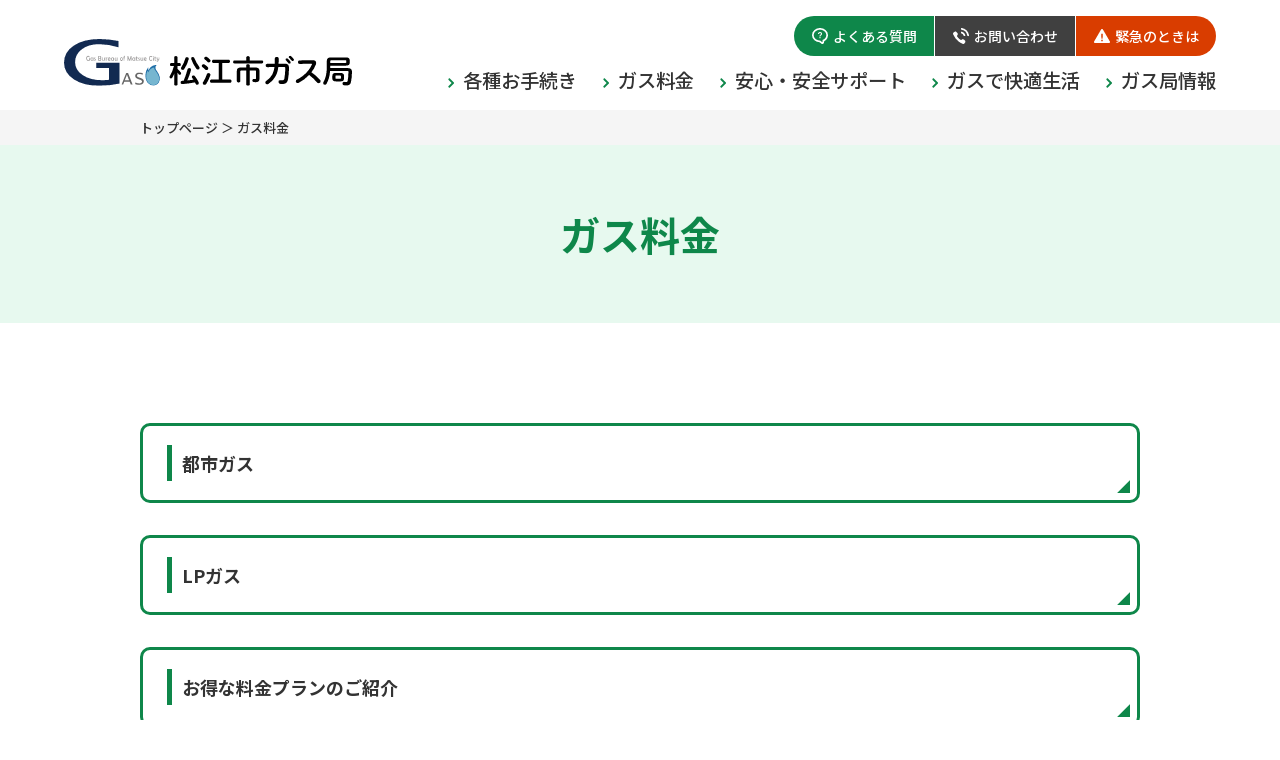

--- FILE ---
content_type: text/html; charset=UTF-8
request_url: https://www.matsue-citygas.jp/ryokin/
body_size: 18786
content:
<!DOCTYPE html>
<html lang="ja">
<head>
<meta charset="utf-8">
<meta name="viewport" content="width=device-width,initial-scale=1.0">
<meta name="format-detection" content="telephone=no">
<title>ガス料金｜松江市ガス局</title>
<meta name="description" content="松江市ガス局のガス料金のページです。"/>
<meta property="og:title" content="松江市ガス局">
<meta property="og:description" content="松江市ガス局のガス料金のページです。">
<meta property="og:url" content="https://www.matsue-citygas.jp/">
<meta property="og:image" content="https://www.matsue-citygas.jp/img/ogp.jpg">
<meta property="og:type" content="website">
<meta property="og:site_name" content="松江市ガス局">
<meta property="og:locale" content="ja_JP">
<meta property="og:locale:alternate" content="en_US">
<link rel="shortcut icon" type="image/x-icon" href="/theme/matsue-citygas/favicon.ico">
<link rel="preconnect" href="https://fonts.googleapis.com">
<link rel="preconnect" href="https://fonts.gstatic.com" crossorigin>
<link href="https://fonts.googleapis.com/css2?family=Noto+Sans+JP:wght@400;500;700&display=swap" rel="stylesheet">
<link rel="stylesheet" href="//cdn.jsdelivr.net/npm/slick-carousel@1.8.1/slick/slick.css">
<link rel="stylesheet" href="/theme/matsue-citygas/css/style.css">
<link rel="stylesheet" href="/theme/matsue-citygas/css/print.css" media="print">
<script src="//ajax.googleapis.com/ajax/libs/jquery/1.12.4/jquery.min.js"></script>

<meta name="generator" content="basercms"/><link href="https://www.matsue-citygas.jp/ryokin/" rel="canonical"/><link rel="stylesheet" type="text/css" href="/burger_editor/css/bge_style_default.css"/><link rel="stylesheet" type="text/css" href="/theme/matsue-citygas/css/bge_style.css"/><link rel="stylesheet" type="text/css" href="/burger_editor/css/colorbox.css"/><script type="text/javascript" src="/burger_editor/js/bge_modules/bge_functions.min.js" defer="defer"></script><script type="text/javascript" src="/burger_editor/js/bge_modules/jquery.colorbox-min.js" defer="defer"></script><!-- /Elements/google_analytics.php -->

<!-- Google tag (gtag.js) -->
<script async src="https://www.googletagmanager.com/gtag/js?id=G-7WC74ZHDS9"></script>
<script>
  window.dataLayer = window.dataLayer || [];
  function gtag(){dataLayer.push(arguments);}
  gtag('js', new Date());

  gtag('config', 'G-7WC74ZHDS9');
</script>
</head>
<body id="Ryokin"y>
<p class="skip__outer"><a class="skip" href="#honbun">本文へスキップします。</a></p>

<!-- /Elements/header.php -->

<header class="header js-header">
  <div class="header__inner">
    <div class="header__left">
            <p class="header__logo"><a href="/"><img src="/theme/matsue-citygas/img/logo.svg" alt="松江市ガス局"></a></p>
          </div>
    <div class="header__right">
      <nav id="gnav" class="gnav">
        <ul class="gnav__list">
          <li class="gnav__list_item">
            <button class="gnav__list_link gnav__list_open js-gnav-child-open">各種お手続き</button>
            <div class="gnav--child">
              <div class="gnav--child__inner">
                <p class="gnav--child__title"><a class="gnav--child__title_link" href="/tetsuzuki/index">各種お手続き</a></p>
                <div class="gnav--child__content">
                <ul class="gnav--child__list">
                  <li class="gnav--child__list_item"><a class="gnav--child__list_link" href="/tetsuzuki/shiyo">ご使用開始のお手続き</a></li>
                  <li class="gnav--child__list_item"><a class="gnav--child__list_link" href="/tetsuzuki/shiyo_2">ご使用中止のお手続き</a></li>
                  <li class="gnav--child__list_item"><a class="gnav--child__list_link" href="/tetsuzuki/henko">契約内容変更のお手続き（支払方法の変更や名義変更など）</a></li>
                  <li class="gnav--child__list_item"><a class="gnav--child__list_link" href="/tetsuzuki/kento/index">新築・リフォームを検討のお客さま</a></li>
                </ul>
                </div>
              </div>
              <button type="button" class="gnav--child__close js-gnav-child-close">×　閉じる</button>
            </div>
          </li>
          <li class="gnav__list_item">
            <button class="gnav__list_link gnav__list_open js-gnav-child-open">ガス料金</button>
            <div class="gnav--child">
              <div class="gnav--child__inner">
                <p class="gnav--child__title"><a class="gnav--child__title_link" href="/ryokin/index">ガス料金</a></p>
                <div class="gnav--child__content">
                <ul class="gnav--child__list">
                  <li class="gnav--child__list_item"><a class="gnav--child__list_link" href="/ryokin/tgas/index">都市ガス</a></li>
                  <li class="gnav--child__list_item"><a class="gnav--child__list_link" href="/ryokin/lpgas/index">ＬＰガス</a></li>
                  <li class="gnav--child__list_item"><a class="gnav--child__list_link" href="/ryokin/plan">お得な料金プランのご紹介</a></li>
                  <li class="gnav--child__list_item"><a class="gnav--child__list_link" href="/ryokin/waribiki">ガス料金の割引制度</a></li>
                  <li class="gnav--child__list_item"><a class="gnav--child__list_link" href="/ryokin/shiharai">料金支払方法</a></li>
                </ul>
                </div>
              </div>
              <button type="button" class="gnav--child__close js-gnav-child-close">×　閉じる</button>
            </div>
          </li>
          <li class="gnav__list_item">
            <button class="gnav__list_link gnav__list_open js-gnav-child-open">安心・安全サポート</button>
            <div class="gnav--child">
              <div class="gnav--child__inner">
                <p class="gnav--child__title"><a class="gnav--child__title_link" href="/anshin-anzen/index">安心・安全サポート</a></p>
                <div class="gnav--child__content">
                  <ul class="gnav--child__list">
                    <li class="gnav--child__list_item"><a class="gnav--child__list_link" href="/anshin-anzen/onegai_shiyo">ガスの安全使用のお願い</a></li>
                    <li class="gnav--child__list_item"><a class="gnav--child__list_link" href="/anshin-anzen/torikae_gassen">古くなったガス管の取替</a></li>
                    <li class="gnav--child__list_item"><a class="gnav--child__list_link" href="/anshin-anzen/meter">安全機能付マイコンメーター</a></li>
                    <li class="gnav--child__list_item"><a class="gnav--child__list_link" href="/anshin-anzen/keihouki-gassen">ガス警報器・ヒューズガス栓</a></li>
                  </ul>
                  <ul class="gnav--child__list">
                    <li class="gnav--child__list_item"><a class="gnav--child__list_link" href="/anshin-anzen/hoanchosa">ガス設備保安調査</a></li>
                    <li class="gnav--child__list_item"><a class="gnav--child__list_link" href="/anshin-anzen/torikae_meter">ガスメーター取替</a></li>
                    <li class="gnav--child__list_item"><a class="gnav--child__list_link" href="/anshin-anzen/onegai_koji">ガス工事にご理解を</a></li>
                    <li class="gnav--child__list_item"><a class="gnav--child__list_link" href="/anshin-anzen/setsubi-koji/index">ガス設備・工事について</a></li>
                  </ul>
                </div>
              </div>
              <button type="button" class="gnav--child__close js-gnav-child-close">×　閉じる</button>
            </div>
          </li>
          <li class="gnav__list_item">
            <button class="gnav__list_link gnav__list_open js-gnav-child-open">ガスで快適生活</button>
            <div class="gnav--child">
              <div class="gnav--child__inner">
                <p class="gnav--child__title"><a class="gnav--child__title_link" href="/kaitekiseikatsu/index">ガスで快適生活</a></p>
                <div class="gnav--child__content">
                  <ul class="gnav--child__list">
                    <li class="gnav--child__list_item"><a class="gnav--child__list_link" href="/kaitekiseikatsu/ryori/index">料理する</a></li>
                    <li class="gnav--child__list_item"><a class="gnav--child__list_link" href="/kaitekiseikatsu/oyu/index">お湯を使う</a></li>
                    <li class="gnav--child__list_item"><a class="gnav--child__list_link" href="/kaitekiseikatsu/kanso/index">衣類を乾かす</a></li>
                    <li class="gnav--child__list_item"><a class="gnav--child__list_link" href="/kaitekiseikatsu/danbo/index">部屋を暖める</a></li>
                  </ul>
                  <ul class="gnav--child__list">
                    <li class="gnav--child__list_item"><a class="gnav--child__list_link" href="/kaitekiseikatsu/hatsuden/index">発電する</a></li>
                    <li class="gnav--child__list_item"><a class="gnav--child__list_link" href="/tetsuzuki/kento/index">新築・リフォームを検討のお客さま</a></li>
                    <li class="gnav--child__list_item"><a class="gnav--child__list_link" href="/ryokin/waribiki">ガス料金の割引制度</a></li>
                    <li class="gnav--child__list_item"><a class="gnav--child__list_link" href="https://www.matsue-citygas-websale.com/" target="_blank" rel="noopener">Webガスショップ</a></li>
                  </ul>
                </div>
              </div>
              <button type="button" class="gnav--child__close js-gnav-child-close">×　閉じる</button>
            </div>
          </li>
          <li class="gnav__list_item">
            <button class="gnav__list_link gnav__list_open js-gnav-child-open">ガス局情報</button>
            <div class="gnav--child">
              <div class="gnav--child__inner">
                <p class="gnav--child__title"><a class="gnav--child__title_link" href="/about/index">ガス局情報</a></p>
                <div class="gnav--child__content">
                  <ul class="gnav--child__list">
                    <li class="gnav--child__list_item"><a class="gnav--child__list_link" href="/about/rinen">企業理念・行動指針</a></li>
                    <li class="gnav--child__list_item"><a class="gnav--child__list_link" href="/about/gaiyo">ガス局概要</a></li>
                    <li class="gnav--child__list_item"><a class="gnav--child__list_link" href="/about/ayumi">ガス局のあゆみ(沿革)</a></li>
                    <li class="gnav--child__list_item"><a class="gnav--child__list_link" href="/about/setsubi">ＬＮＧサテライト設備紹介</a></li>
                    <li class="gnav--child__list_item"><a class="gnav--child__list_link" href="/about/kessan">決算概要</a></li>
                    <li class="gnav--child__list_item"><a class="gnav--child__list_link" href="/about/nyusatsu">入札結果</a></li>
                    <li class="gnav--child__list_item"><a class="gnav--child__list_link" href="/about/kokuji">告示</a></li>
                  </ul>
                  <ul class="gnav--child__list">
                    <li class="gnav--child__list_item"><a class="gnav--child__list_link" href="/about/mineika/index">松江市ガス事業民間譲渡（民営化）の検討状況について</a></li>
                    <li class="gnav--child__list_item"><a class="gnav--child__list_link" href="/about/keieisenryaku">松江市ガス事業経営戦略プラン</a></li>
                    <li class="gnav--child__list_item"><a class="gnav--child__list_link" href="/about/kyokyukeikaku">ガス供給計画</a></li>
                    <li class="gnav--child__list_item"><a class="gnav--child__list_link" href="/about/shosui">障害者活躍推進計画</a></li>
                    <li class="gnav--child__list_item"><a class="gnav--child__list_link" href="/about/ninmen">障がい者である職員の任免状況について</a></li>
                    <li class="gnav--child__list_item"><a class="gnav--child__list_link" href="/about/20200919-kiji">令和2年9月19日付け山陰中央新報記事について</a></li>
                  </ul>
                </div>
              </div>
              <button type="button" class="gnav--child__close js-gnav-child-close">×　閉じる</button>
            </div>
          </li>
        </ul>
        <ul class="gnav--sub">
          <li class="gnav--sub__item"><a class="gnav--sub__link -faq" href="/faq/index">よくある質問</a></li>
          <li class="gnav--sub__item"><a class="gnav--sub__link -contact" href="/contact/index">お問い合わせ</a></li>
          <li class="gnav--sub__item -emergency"><a class="gnav--sub__link -emergency" href="/kinkyu/index">緊急のときは</a></li>
        </ul>
      </nav>
      <div class="header__hamburger">
        <button class="hamburger" id="hamburger" type="button"><span class="hamburger__line"><span class="hamburger__text">メニューを開く</span></span></button>
      </div>
    </div>
  </div>
</header>

<main class="main">
  <p id="honbun" class="skip">ここから本文です。</p>

  
    <!-- /Elements/crumbs.php -->
    
<div class="breadcrumb breadcbs-crumbs">
  <div class="container">
          <ul class="breadcrumb__list" itemscope itemtype="http://schema.org/BreadcrumbList">
                  <li itemprop="itemListElement" itemscope itemtype="http://schema.org/ListItem"><a href="/" itemprop="item"><span itemprop="name">トップページ</span></a><span class="separator">&nbsp;＞&nbsp;</span><meta itemprop="position" content="1" /></li>
<li itemprop="itemListElement" itemscope itemtype="http://schema.org/ListItem"><span itemprop="name">ガス料金</span><meta itemprop="position" content="2" /></li>              </ul>
      </div>
</div>
  <div class="bge-contents"><!-- BaserPageTagBegin -->
<!-- BaserPageTagEnd --><div class="page__header">
  <div class="container">
    <h1 class="page__header_title">ガス料金</h1>
  </div>
</div>

<section class="section">
  <div class="container">
    

<div data-bgb="exp-page-link" class="bgb-exp-page-link">
<div data-bgt="button-pagenavi" data-bgt-ver="2.24.0" class="bgt-container bgt-button-pagenavi-container"><div class="page__link_item" data-bgt-button-kind="link" data-bge="kind:data-bgt-button-kind">
  <a class="page__link_link" href="/ryokin/tgas/index" data-bge="link:href, target:target"><span class="page__link_inner" data-bge="text">都市ガス</span></a>
</div>
</div></div><div data-bgb="exp-page-link" class="bgb-exp-page-link">
<div data-bgt="button-pagenavi" data-bgt-ver="2.24.0" class="bgt-container bgt-button-pagenavi-container"><div class="page__link_item" data-bgt-button-kind="link" data-bge="kind:data-bgt-button-kind">
  <a class="page__link_link" href="/ryokin/lpgas/index" data-bge="link:href, target:target"><span class="page__link_inner" data-bge="text">LPガス</span></a>
</div>
</div></div><div data-bgb="exp-page-link" class="bgb-exp-page-link">
<div data-bgt="button-pagenavi" data-bgt-ver="2.24.0" class="bgt-container bgt-button-pagenavi-container"><div class="page__link_item" data-bgt-button-kind="link" data-bge="kind:data-bgt-button-kind">
  <a class="page__link_link" href="/ryokin/plan" data-bge="link:href, target:target"><span class="page__link_inner" data-bge="text">お得な料金プランのご紹介</span></a>
</div>
</div></div><div data-bgb="exp-page-link" class="bgb-exp-page-link">
<div data-bgt="button-pagenavi" data-bgt-ver="2.24.0" class="bgt-container bgt-button-pagenavi-container"><div class="page__link_item" data-bgt-button-kind="link" data-bge="kind:data-bgt-button-kind">
  <a class="page__link_link" href="/ryokin/waribiki" data-bge="link:href, target:target"><span class="page__link_inner" data-bge="text">ガス料金の割引制度</span></a>
</div>
</div></div><div data-bgb="exp-page-link" class="bgb-exp-page-link">
<div data-bgt="button-pagenavi" data-bgt-ver="2.24.0" class="bgt-container bgt-button-pagenavi-container"><div class="page__link_item" data-bgt-button-kind="link" data-bge="kind:data-bgt-button-kind">
  <a class="page__link_link" href="/ryokin/shiharai" data-bge="link:href, target:target"><span class="page__link_inner" data-bge="text">料金支払方法</span></a>
</div>
</div></div>  </div>
</section></div>
  
</main>

<!-- /Elements/footer.php -->

<footer class="footer">
  <div class="footer__inner">
    <div class="footer__left">
    <div class="footer__logo">
      <img src="/theme/matsue-citygas/img/logo_footer.svg" alt="松江市ガス局（ガス小売事業者登録番号：H0007）">
    </div>
    <p class="footer__address">〒690-0038 島根県松江市平成町182番地42</p>
    <div class="footer__contact js-fixed_contact">
      <div class="footer__contact_item -pc"><a class="footer__contact_link -contact" href="/contact/index">お問い合わせ</a></div>
      <div class="footer__contact_item -sp"><a class="footer__contact_link -contact" href="tel:0852210011">電話をかける</a></div>
      <div class="footer__contact_item"><a class="footer__contact_link -emergency" href="/kinkyu/index">緊急のときは</a></div>
    </div>
    </div>
    <div class="footer__right">
    <ul class="footer__nav">
      <li class="footer__nav_item"><a class="footer__nav_link" href="/anshin-anzen/setsubi-koji/index">業者向け</a></li>
      <li class="footer__nav_item"><a class="footer__nav_link" href="/sitemap/index">サイトマップ</a></li>
      <li class="footer__nav_item"><a class="footer__nav_link" href="/policy/index">個⼈情報の取り扱い</a></li>
    </ul>
    <ul class="footer__sns">
      <li class="footer__sns_item"><a class="footer__sns_link" href="https://instagram.com/matsue_citygas?igshid=YmMyMTA2M2Y" target="_blank" rel="noopener"><img src="/theme/matsue-citygas/img/ico_sns_instagram.svg" alt="Instagram"></a></li>
      <li class="footer__sns_item"><a class="footer__sns_link" href="https://twitter.com/matsue_citygas" target="_blank" rel="noopener"><img src="/theme/matsue-citygas/img/ico_sns_x.svg" alt="X(旧Twitter)"></a></li>
      <li class="footer__sns_item"><a class="footer__sns_link" href="https://www.youtube.com/channel/UCMH0x1VvJDHJCIJK43fkeFw" target="_blank" rel="noopener"><img src="/theme/matsue-citygas/img/ico_sns_youtube.svg" alt="YouTube"></a></li>
    </ul>
    </div>
  </div>
  <div class="pagetop"><a id="js-pagetop" class="pagetop__link anchorlink" href="#"><img src="/theme/matsue-citygas/img/pagetop.svg" alt="ページトップへ"></a></div>
</footer>

<script src="/theme/matsue-citygas/js/script.js"></script>

</body>
</html>


--- FILE ---
content_type: text/css
request_url: https://www.matsue-citygas.jp/theme/matsue-citygas/css/style.css
body_size: 35911
content:
@charset "UTF-8";
/* ----------------------------------------------------------------------
 reset (exculding 'sup')
---------------------------------------------------------------------- */
html, body, div, span, applet, object, iframe,
h1, h2, h3, h4, h5, h6, p, blockquote, pre,
a, abbr, acronym, address, big, cite, code,
del, dfn, em, img, ins, kbd, q, s, samp,
small, strike, strong, sub, tt, var,
b, u, i, center,
dl, dt, dd, ol, ul, li,
fieldset, form, label, legend,
table, caption, tbody, tfoot, thead, tr, th, td,
article, aside, canvas, details, embed,
figure, figcaption, footer, header, hgroup,
menu, nav, output, ruby, section, summary,
time, mark, audio, video {
  border: 0;
  font: inherit;
  font-size: 100%;
  margin: 0;
  padding: 0;
  vertical-align: baseline;
}

/* HTML5 display-role reset for older browsers */
article, aside, details, figcaption, figure,
footer, header, hgroup, menu, nav, section, main {
  display: block;
}

input, textarea {
  margin: 0;
  padding: 0;
}

ol, ul {
  list-style: none;
}

table {
  border-collapse: collapse;
  border-spacing: 0;
}

caption, th {
  text-align: left;
}

img {
  vertical-align: middle;
}

/* ----------------------------------------------------------------------
basic setting
---------------------------------------------------------------------- */
html {
  font-size: 62.5%;
}

body {
  background-color: #fff;
  color: #333;
  font-family: "Noto Sans JP", sans-serif;
  font-size: 16px;
  font-weight: 500;
  line-height: 1.5;
  word-break: break-word;
}

body.noscroll {
  overflow: hidden;
}

body * {
  box-sizing: border-box;
  -webkit-text-size-adjust: 100%;
}

input, button, textarea, select {
  color: #333;
  font-family: "Noto Sans JP", sans-serif;
  font-size: 16px;
}

textarea {
  resize: vertical;
  vertical-align: top;
}

img {
  height: auto;
  max-width: 100%;
}

a {
  color: #0000ee;
  text-decoration: underline;
  transition: all .2s ease-out;
}

a:hover, a:focus {
  -webkit-backface-visibility: hidden;
          backface-visibility: hidden;
  text-decoration: none;
}

a:active {
  color: #ee0000;
}

button {
  -webkit-appearance: none;
     -moz-appearance: none;
          appearance: none;
  background: none;
  border: 0;
  color: inherit;
  cursor: pointer;
  font-family: "Noto Sans JP", sans-serif;
  font-size: 16px;
  font-weight: 500;
  line-height: 1;
  padding: 0;
  transition: all .2s ease-out;
}

/* スキップ */
.skip {
  background-color: #fff;
  color: #333;
  font-size: 0;
  left: -100%;
  line-height: 0;
  position: absolute;
  width: 1px;
  z-index: 9999;
}

a.skip {
  background-color: #fff;
  color: #0000ee;
  padding: 2px 0;
  text-align: center;
  top: auto;
  transition: none;
}

a.skip:active {
  display: block;
  font-size: 100%;
  left: 0;
  top: 0;
  width: 100%;
}

a.skip:focus {
  display: block;
  font-size: 100%;
  left: 0;
  line-height: 1.6;
  top: 0;
  width: 99.99%;
}

/* ----------------------------------------------------------------------
 Layout
---------------------------------------------------------------------- */
/* header */
.header {
  background-color: #fff;
  height: 110px;
  padding-top: 16px;
  position: relative;
  width: 100%;
  z-index: 99;
}

.header__inner {
  align-items: flex-end;
  display: flex;
  justify-content: space-between;
  padding: 0 5vw;
  width: 100%;
}

.header__left {
  max-width: 305px;
  padding-bottom: 24px;
  width: 25%;
}

.header__right {
  padding-top: 50px;
}

.header__logo {
  font-size: 16px;
  max-width: 305px;
}

.header__logo_link {
  display: block;
  transition: opacity .2s ease-out;
}

.header__logo_link:hover {
  opacity: 0.7;
}

.header__hamburger {
  display: none;
}

/* gnav */
@keyframes gnav {
  0% {
    opacity: 0;
  }
  100% {
    opacity: 1;
  }
}

/* main */
.main {
  display: block;
  padding-bottom: 160px;
}

.container {
  margin-left: auto;
  margin-right: auto;
  max-width: 1060px;
  padding-left: 30px;
  padding-right: 30px;
}

.container.-narrow {
  max-width: 850px;
}

.pageMv__image {
  display: block;
}

.pageMv__image img {
  width: 100%;
}

.pageHeader {
  padding: 120px 0 80px;
}

/* footer */
.footer {
  background-color: #f1f1f1;
  padding: 30px 0 90px;
}

.footer a {
  text-decoration: none;
}

.footer__inner {
  display: flex;
  justify-content: space-between;
  padding: 0 5vw;
}

.footer__logo {
  margin-bottom: 10px;
  max-width: 407px;
}

.footer__address {
  margin-left: 40px;
}

.footer__contact {
  display: flex;
  margin-top: 30px;
}

.footer__contact_item + .footer__contact_item {
  margin-left: 1px;
}

.footer__contact_item.-sp {
  display: none;
}

.footer__contact_link {
  align-items: center;
  background-color: #404040;
  color: #fff;
  display: flex;
  font-size: 16px;
  height: 40px;
  justify-content: center;
  padding: 10px;
  position: relative;
  transition: opacity .2s ease-out;
  white-space: nowrap;
  width: 200px;
}

.footer__contact_link:hover {
  opacity: 0.7;
}

.footer__contact_link::before {
  content: "";
  display: inline-block;
  height: 16px;
  margin-right: 5px;
  vertical-align: middle;
  width: 16px;
}

.footer__contact_link.-contact {
  border-radius: 20px 0 0 20px;
}

.footer__contact_link.-contact::before {
  background: url(../img/ico_tel_white.svg) no-repeat center center/100% auto;
}

.footer__contact_link.-emergency {
  background-color: #d93d00;
  border-radius: 0 20px 20px 0;
}

.footer__contact_link.-emergency::before {
  background: url(../img/ico_caution_white.svg) no-repeat center center/100% auto;
}

.footer__nav {
  display: flex;
  flex-wrap: wrap;
  justify-content: flex-end;
  margin: -15px;
}

.footer__nav_item {
  margin: 15px;
}

.footer__nav_link {
  color: #333;
  display: inline-block;
  font-size: 18px;
  padding-left: 16px;
  position: relative;
  text-decoration: none;
  white-space: nowrap;
}

.footer__nav_link:hover {
  text-decoration: underline;
}

.footer__nav_link::before {
  background: url(../img/arrow_right_green.svg) no-repeat center center/100% auto;
  content: "";
  display: block;
  height: 10px;
  left: 0;
  position: absolute;
  top: 10px;
  width: 6px;
}

.footer__sns {
  display: flex;
  justify-content: flex-end;
  margin-top: 20px;
}

.footer__sns_item {
  width: 26px;
}

.footer__sns_item + .footer__sns_item {
  margin-left: 20px;
}

.footer__sns_link {
  transition: opacity .2s ease-out;
}

.footer__sns_link:hover {
  opacity: 0.7;
}

/* pagetop */
.pagetop {
  bottom: 20px;
  height: 50px;
  position: fixed;
  right: 20px;
  width: 24px;
  z-index: 99;
}

.pagetop__link {
  display: block;
  transition: opacity .2s ease-out;
}

.pagetop__link:hover {
  opacity: 0.7;
}

/* copyright */
.copyright {
  display: block;
  font-size: 14px;
  line-height: 1.2;
}

/* ----------------------------------------------------------------------
 Page
---------------------------------------------------------------------- */
/* Top Page
----------------------------------------------- */
#Home .main {
  padding-bottom: 0;
}

#Home .main .container {
  max-width: 1160px;
}

.top--section__title {
  margin-top: 0 !important;
}

.top--kv {
  margin-bottom: 60px;
  padding: 0 3.125vw 35px;
}

.top--kv__slider {
  opacity: 0;
  transition: opacity .2s linear;
}

.top--kv__slider.slick-initialized {
  opacity: 1;
}

.top--kv__slider.-sp {
  display: none;
}

.top--kv__slider_item {
  border-radius: 20px;
  overflow: hidden;
}

.top--kv__control {
  text-align: center;
}

.top--kv .slider-control {
  align-items: center;
  display: flex;
  justify-content: center;
  left: 50%;
  padding-top: 15px;
  position: absolute;
  transform: translateX(-50%);
  width: 100%;
}

.top--kv .slider-control .slider-dots__stop {
  border-right: 1px solid #333;
  margin-right: 15px;
  padding: 2px 15px 2px 0;
}

.top--kv .slider-control .slider-dots__stop .js-slider-btn {
  background: none;
  border-radius: 0;
  cursor: pointer;
  display: block;
  font-size: 0;
  height: 16px;
  line-height: 0;
  padding: 0;
  position: relative;
  width: 16px;
}

.top--kv .slider-control .slider-dots__stop .js-slider-btn::after {
  background: url(../img/top_kv_ico_stop.svg) no-repeat center center/100% auto;
  content: "";
  display: inline-block;
  height: 16px;
  left: 50%;
  position: absolute;
  top: 50%;
  transform: translate(-50%, -50%);
  width: 13px;
}

.top--kv .slider-control .slider-dots__stop .js-slider-btn.-play::after {
  background-image: url(../img/top_kv_ico_start.svg);
}

.top--kv .slider-dots {
  align-items: center;
  display: flex;
  flex-wrap: wrap;
}

.top--kv .slider-dots li {
  margin: 0 5px;
}

.top--kv .slider-dots li button {
  -webkit-appearance: none;
     -moz-appearance: none;
          appearance: none;
  background: #707070;
  border: 0;
  border-radius: 50%;
  cursor: pointer;
  display: block;
  font-size: 0;
  height: 16px;
  line-height: 0;
  padding: 0;
  width: 16px;
}

.top--kv .slider-dots li.slick-active button, .top--kv .slider-dots li button:focus, .top--kv .slider-dots li button:hover {
  background: #0e874a;
}

.top--important {
  margin-bottom: 40px;
}

.top--important__inner {
  background-color: #fff497;
  border-radius: 20px;
  display: flex;
  padding: 35px 56px;
}

.top--important__left {
  width: 275px;
}

.top--important__right {
  flex: 1 0 0%;
}

.top--important__title {
  align-items: center;
  color: #707070;
  display: flex;
  font-size: 20px;
  line-height: 1.35;
  position: relative;
}

.top--important__title::before {
  background: url(../img/top_important_ttl_ico.svg) no-repeat center center/100% auto;
  content: "";
  display: inline-block;
  height: 28px;
  margin-right: 10px;
  width: 28px;
}

.top--important__list_item + .top--important__list_item {
  margin-top: 20px;
}

.top--important__list_link {
  color: #333;
  display: inline-block;
  line-height: 1.5;
  padding-left: 14px;
  position: relative;
}

.top--important__list_link::before {
  background: url(../img/top_important_arrow.svg) no-repeat center center/100% auto;
  content: "";
  display: block;
  height: 10px;
  left: 0;
  position: absolute;
  top: 8px;
  width: 6px;
}

.top--nav {
  padding-bottom: 100px;
}

.top--life {
  background-color: #e7f9ef;
  padding-bottom: 100px;
  padding-top: 100px;
}

.top--life__lead {
  margin-bottom: 60px;
  text-align: center;
}

.top--life__list {
  display: flex;
  flex-wrap: wrap;
  justify-content: center;
  margin: -12px;
}

.top--life__list_item {
  padding: 12px;
  text-align: center;
  width: 20%;
}

.top--life__list_item img {
  width: 100%;
}

.top--life__list_link {
  color: #0e874a;
  display: block;
  position: relative;
  text-decoration: none;
  z-index: 0;
}

.top--life__list_link::after {
  background: url(../img/arrow_right_white_l.svg) no-repeat center center/100% auto;
  bottom: 15px;
  content: "";
  display: inline-block;
  height: 14px;
  left: 0;
  margin: auto;
  position: absolute;
  right: 0;
  transition: all .2s ease-out;
  width: 8px;
}

.top--life__list_link:hover::after {
  transform: translateX(5px);
}

.top--life__button {
  display: flex;
  justify-content: space-between;
  margin-top: 40px;
}

.top--life__button_item {
  padding: 15px;
  width: 33.3333%;
}

.top--faq {
  padding-bottom: 100px;
  padding-top: 100px;
}

.top--faq__list {
  display: flex;
  flex-wrap: wrap;
  margin: 0 auto;
  max-width: 960px;
}

.top--faq__list_item {
  border-right: 1px dashed #333;
  text-align: center;
  width: 33.3333%;
}

.top--faq__list_item:nth-child(3n) {
  border-right: none;
}

.top--faq__list_link {
  color: #333;
  display: block;
  height: 100%;
  padding: 28px 30px 64px;
  position: relative;
  text-decoration: none;
}

.top--faq__list_link::after {
  background: url(../img/arrow_circle_green_off.svg) no-repeat center center/100% auto;
  bottom: 12px;
  content: "";
  display: inline-block;
  height: 30px;
  left: 50%;
  position: absolute;
  transform: translateX(-50%);
  transition: all .2s ease-out;
  width: 30px;
}

.top--faq__list_link:hover::after {
  background-image: url(../img/arrow_circle_green_on.svg);
}

.top--faq__list_icon {
  margin-bottom: 26px;
}

.top--faq__list_text {
  font-size: 20px;
  font-weight: bold;
}

.top--sns__inner {
  border: solid 2px #0e874a;
  border-radius: 20px;
  /* 23.09.01 comment out
  display: flex;
  justify-content: space-between; */
  padding: 40px;
}

.top--sns__left {
  /* 23.09.01 comment out
  flex-basis: 64%; */
}

.top--sns__right {
  flex-basis: 28%;
  position: relative;
}

.top--sns__title {
  color: #0e874a;
  font-size: 28px;
  font-weight: bold;
  margin-bottom: 16px;
  position: relative;
}

.top--sns__title::after {
  background: url(../img/top_sns_ttl_ico.svg) no-repeat center center/100% auto;
  content: "";
  display: inline-block;
  height: 30px;
  margin-left: 8px;
  width: 32px;
}

.top--sns__lead {
  margin-bottom: 60px;
}

.top--sns__banner {
  display: flex;
  flex-wrap: wrap;
  justify-content: space-between;
  margin: -12px auto;
  /* 23.09.01 comment out
  max-width: 700px; */
}

.top--sns__banner_item {
  margin: 12px 0;
  /* 23.09.01 comment out
  width: 46.875%; */
  /* 23.09.01 change */
  width: 29.5%;
}

.top--sns__banner_link {
  transition: opacity .2s ease-out;
}

.top--sns__banner_link:hover {
  opacity: 0.7;
}

.top--sns__banner_text {
  margin-top: 10px;
  text-align: center;
}

.top--sns__twitter {
  margin: 0 auto;
  max-width: 400px;
}

.top--news {
  padding-bottom: 100px;
  padding-top: 100px;
}

.top--news__button {
  margin-top: 60px;
}

.banner {
  background-color: #e7f9ef;
  padding-bottom: 50px;
  padding-top: 50px;
}

.banner__list {
  display: flex;
  flex-wrap: wrap;
  justify-content: center;
  margin: -10px;
}

.banner__list_item {
  margin: 10px;
  max-width: 100%;
  width: 480px;
}

.banner__list_link {
  display: block;
  transition: opacity .2s ease-out;
}

.banner__list_link:hover {
  opacity: 0.7;
}

/* Under Page
----------------------------------------------- */
.page__header {
  align-items: center;
  background-color: #e7f9ef;
  display: flex;
  height: 178px;
  margin-bottom: 100px;
}

.page__header_title {
  color: #0e874a;
  font-size: 40px;
  font-weight: bold;
  text-align: center;
}

/* 404 NOT FOUND */
.notfound {
  min-height: calc(100vh - 635px);
  padding: 100px 0 0;
  text-align: center;
}

.notfound__title {
  margin-bottom: 60px;
}

/* Blog
----------------------------------------------- */
.post__list {
  margin: 0 auto;
  max-width: 1020px;
}

.post__list_item {
  border-bottom: 1px solid #ccc;
}

.post__list_link {
  color: #333 !important;
  display: flex;
  line-height: 1.5;
  padding: 20px 70px 20px 26px;
  position: relative;
  text-decoration: none;
}

.post__list_link::after {
  background: url(../img/arrow_right.svg) no-repeat center center/100% auto;
  content: "";
  display: block;
  height: 10px;
  position: absolute;
  right: 20px;
  top: 50%;
  transform: translateY(-50%);
  width: 6px;
}

.post__list_link:hover .post__list_title {
  text-decoration: none;
}

.post__list_date {
  display: block;
  width: 10em;
}

.post__list_title {
  display: block;
  flex: 1 0 0%;
  text-decoration: underline;
}

.post__header {
  border-bottom: 1px solid #333;
  margin-bottom: 45px;
  padding-bottom: 15px;
}

.post__date {
  margin-bottom: 10px;
}

.post__title {
  font-size: 24px;
  font-weight: bold;
}

.post__button {
  margin-top: 80px;
}

.post__pagination {
  margin-top: 130px;
}

/* Form
----------------------------------------------- */
/* contact page */
.contact__form table {
  border-bottom: 1px solid #e1e1e1;
  border-collapse: collapse;
  border-left: 1px solid #e1e1e1;
  border-right: 1px solid #e1e1e1;
  border-spacing: 0;
  margin: 20px 0 20px 0;
  table-layout: fixed;
  width: 100%;
}

.contact__form table:first-child {
  margin-top: 0;
}

.contact__form table caption {
  font-weight: bold;
  text-align: left;
}

.contact__form table tr {
  border-top: 1px solid #e1e1e1;
}

.contact__form table tr:nth-child(odd) td {
  background: #fff;
}

.contact__form table tr th,
.contact__form table tr td {
  border-left: 1px solid #e1e1e1;
  padding: 26px 24px;
  text-align: left;
}

.contact__form table tr th {
  background: #f3f3f3;
  font-weight: bold;
  width: 260px;
}

.contact__form table tr th small {
  font-size: small;
}

.contact__form table tr td ul {
  margin: 0;
  padding: 0;
}

.contact__form input[type=text],
.contact__form input[type=email],
.contact__form input[type=tel],
.contact__form input[type=number],
.contact__form textarea,
.contact__form select {
  border: 1px solid #ccc;
  border-radius: 3px;
  margin: 3px 2px;
  padding: 8px 10px;
}

.contact__form input[type=password] {
  border: 1px solid #ccc;
  border-radius: 3px;
  margin: 3px 2px;
  padding: 3px 1px;
}

.contact__form input[type=checkbox] {
  vertical-align: middle;
}

.contact__form input[type=radio], .contact__form input[type=checkbox] {
  margin-left: 5px;
  margin-right: 5px;
}

.contact__form input[type=submit], .contact__form input[type=reset], .contact__form input[type=button] {
  margin: 3px 2px;
}

.contact__form input[type=text], .contact__form input[type=email], .contact__form input[type=tel], .contact__form input[type=number] {
  font-size: 1em;
}

.contact__form input[type=text]::-moz-placeholder, .contact__form input[type=email]::-moz-placeholder, .contact__form input[type=tel]::-moz-placeholder, .contact__form input[type=number]::-moz-placeholder {
  color: #ccc;
}

.contact__form input[type=text]::placeholder, .contact__form input[type=email]::placeholder, .contact__form input[type=tel]::placeholder, .contact__form input[type=number]::placeholder {
  color: #ccc;
}

.contact__form input:active, .contact__form input:focus {
  box-shadow: 0 0 5px 1px #fa9696;
  outline: none;
}

.contact__form textarea, .contact__form input[type=password] {
  font-size: 1em;
  padding: 3px 3px;
}

.contact__form textarea {
  width: 95%;
}

.contact__form textarea:active, .contact__form textarea:focus {
  box-shadow: 0 0 5px 1px #fa9696;
  outline: none;
}

.contact__form input[type=text], .contact__form input[type=email], .contact__form input[type=tel], .contact__form input[type=number], .contact__form input[type=password] {
  line-height: 1em;
}

.contact__form select {
  font-size: 1em;
  height: 2.6em;
  padding: 10px 8px;
}

.contact__form select:active, .contact__form select:focus {
  box-shadow: 0 0 5px 1px #fa9696;
  outline: none;
}

.contact__form optgroup option {
  padding-left: 20px;
}

.contact__form #flashMessage {
  background-color: #d93d00;
  border-radius: 10px;
  color: #fff;
  font-weight: normal;
  margin: 20px auto 40px !important;
  padding: 10px 20px;
}

/* thanks page */
.contact__thanks {
  text-align: center;
}

.contact__thanks_text {
  margin-bottom: 2em;
}

/* Mail Form
----------------------------------------------- */
.bs-mail-form .form-error {
  background-color: #FCF5EB;
}

.bs-mail-form .error-message {
  color: #b10000;
  font-size: small;
  font-weight: bold;
  padding: 5px;
}

.bs-mail-form .error-message:before {
  content: "！";
}

/* Mail Form Body
----------------------------------------------- */
.bs-mail-form-body input[type=text],
.bs-mail-form-body input[type=email],
.bs-mail-form-body input[type=tel],
.bs-mail-form-body input[type=number],
.bs-mail-form-body textarea {
  box-sizing: border-box;
  width: 100% !important;
}

.bs-mail-form-body .required {
  background-color: #b10000;
  -webkit-border-radius: 3px;
  -moz-border-radius: 3px;
  color: #FFF;
  font-size: 10px;
  font-weight: bold;
  margin-left: 5px;
  margin-right: 5px;
  padding: 3px 5px 4px;
  vertical-align: middle;
  white-space: nowrap;
}

.bs-mail-form-body .normal {
  background-color: #CCC;
  -webkit-border-radius: 3px;
  -moz-border-radius: 3px;
  color: #FFF;
  font-size: 10px;
  font-weight: bold;
  margin-left: 5px;
  margin-right: 5px;
  padding: 4px 5px;
  vertical-align: middle;
  white-space: nowrap;
}

.bs-mail-form-auth-captcha .auth-captcha-image {
  vertical-align: middle;
}

/* Mail Form Submit
----------------------------------------------- */
.bs-mail-form-submit {
  margin-bottom: 20px;
  margin-top: 20px;
  text-align: center;
}

.bs-mail-form-submit input[type=submit],
.bs-mail-form-submit input[type=reset] {
  background-color: #f5f5f5;
  background-image: linear-gradient(to bottom, #fff 0%, #e6e6e6 100%);
  background-repeat: repeat-x;
  border: 1px solid #ccc;
  border-color: rgba(0, 0, 0, 0.1) rgba(0, 0, 0, 0.1) rgba(0, 0, 0, 0.25);
  border-radius: 4px;
  box-shadow: inset 0 1px 0 rgba(255, 255, 255, 0.2), 0 1px 2px rgba(0, 0, 0, 0.05);
  cursor: pointer;
  display: inline-block;
  font-size: 16px;
  font-weight: bold;
  line-height: 24px;
  margin: 10px;
  padding: 8px 40px;
  text-align: center;
  text-decoration: none !important;
  text-shadow: 0 1px 1px rgba(255, 255, 255, 0.75);
  vertical-align: middle;
  white-space: nowrap;
}

.bs-mail-form-submit input[type=submit]:hover,
.bs-mail-form-submit input[type=reset]:hover {
  background-color: #e6e6e6;
  background-position: 0 -15px;
  color: #333;
  text-decoration: none;
  transition: background-position .1s linear;
}

.bs-mail-form-submit input[type=submit]:active,
.bs-mail-form-submit input[type=reset]:active {
  background-image: linear-gradient(to bottom, #cdcdcd 0%, #eee 100%);
  border: 1px solid #CCC;
  color: #333;
  text-decoration: none;
}

/* ----------------------------------------------------------------------
common class
---------------------------------------------------------------------- */

.mt0 {
  margin-top: 0 !important;
}

.mb0 {
  margin-bottom: 0 !important;
}

.pt0 {
  padding-top: 0 !important;
}

.pb0 {
  padding-bottom: 0 !important;
}

.tCenter {
  text-align: center;
}

.clearfix:after {
  clear: both;
  content: "";
  display: block;
}

.-fadeUp {
  opacity: 0;
}

.-fadeUp.is-visible {
  animation: fadeUp 1s ease-out forwards;
}

@keyframes fadeUp {
  0% {
    opacity: 0;
    transform: translate(0, 20px);
  }
  100% {
    opacity: 1;
    transform: translate(0, 0);
  }
}

.-fadeIn {
  opacity: 0;
}

.-fadeIn.is-visible {
  animation: fadeIn 1s ease-out forwards;
}

@keyframes fadeIn {
  0% {
    opacity: 0;
  }
  100% {
    opacity: 1;
  }
}

/* modal */
.modal-container {
  background: rgba(51, 51, 51, 0.8);
  height: 100%;
  left: 0;
  opacity: 0;
  overflow: auto;
  padding: 30px 0;
  position: fixed;
  text-align: center;
  top: 0;
  transition: .3s;
  visibility: hidden;
  width: 100%;
  z-index: 9999;
}

.modal-container::before {
  content: "";
  display: inline-block;
  height: 100%;
  vertical-align: middle;
}

.modal-container.is-active {
  opacity: 1;
  visibility: visible;
}

.modal-body {
  display: inline-block;
  max-width: 800px;
  position: relative;
  vertical-align: middle;
  width: 90%;
}

.modal-content {
  text-align: left;
}

.modal-close {
  background-color: #0e874a;
  border-radius: 50%;
  color: #fff;
  cursor: pointer;
  font-size: 40px;
  font-weight: bold;
  height: 58px;
  line-height: 58px;
  position: absolute;
  right: -20px;
  top: -20px;
  width: 58px;
  z-index: 5;
}

body.modal-noscroll {
  overflow: hidden;
}

/* 2024.06.19 add */
.maintenance {
  margin-top: 4em;
}
.maintenance__title {
  color: #0e874a;
  font-size: 2em;
  font-weight: bold;
  text-align: center;
}
.maintenance__contents {
  margin-top: 1.5em;
}
.maintenance__contents p {
  font-size: 1.2em;
  text-align: center;
}

@media screen and (min-width: 768px) {
  .pc-non {
    display: none !important;
  }
  .telLink {
    color: inherit;
    pointer-events: none;
    text-decoration: none;
  }
}

@media screen and (min-width: 1025px) {
  /* nav for PC */
  .gnav__list {
    display: flex;
    justify-content: flex-end;
  }
  .gnav__list_item {
    font-size: 18px;
  }
  .gnav__list_item + .gnav__list_item {
    margin-left: 2vw;
  }
  .gnav__list_item.is-active .gnav--child {
    opacity: 1;
    visibility: visible;
  }
  .gnav__list_item.is-active .gnav__list_link::after {
    opacity: 1;
    visibility: visible;
  }
  .gnav__list_link {
    color: #333;
    display: inline-block;
    font-size: 1.5vw;
    height: 44px;
    line-height: 1.5;
    padding-bottom: 16px;
    padding-left: .8em;
    position: relative;
    white-space: nowrap;
  }
  .gnav__list_link::before {
    background: url(../img/arrow_right_green.svg) no-repeat center center/100% auto;
    content: "";
    display: block;
    height: 10px;
    left: 0;
    position: absolute;
    top: .6em;
    width: 6px;
  }
  .gnav__list_link::after {
    border-color: transparent transparent #0e874a transparent;
    border-style: solid;
    border-width: 0 14px 18px 14px;
    bottom: 0;
    content: "";
    height: 0;
    left: 50%;
    opacity: 0;
    position: absolute;
    transform: translateX(-50%);
    transition: all .2s ease-out;
    visibility: hidden;
    width: 0;
  }
  .gnav--child {
    background-color: #0e874a;
    color: #fff;
    left: 0;
    opacity: 0;
    position: absolute;
    top: 110px;
    transition: all .2s ease-out;
    visibility: hidden;
    width: 100%;
    z-index: 9;
  }
  .gnav--child__inner {
    display: flex;
    padding: 40px 40px 0;
  }
  .gnav--child__title {
    border-right: 1px dashed #fff;
    margin-right: 50px;
    width: 270px;
  }
  .gnav--child__title_link {
    color: #fff;
    display: inline-block;
    font-size: 24px;
  }
  .gnav--child__content {
    display: flex;
    flex: 1 0 0%;
  }
  .gnav--child__list {
    max-width: 360px;
    width: 50%;
  }
  .gnav--child__list_item + .gnav--child__list_item {
    margin-top: 24px;
  }
  .gnav--child__list_link {
    color: #fff;
    display: inline-block;
    font-size: 16px;
    line-height: 1.5;
    padding-left: 20px;
    position: relative;
  }
  .gnav--child__list_link::before {
    background: url(../img/arrow_right_white.svg) no-repeat center center/100% auto;
    content: "";
    display: block;
    height: 10px;
    left: 0;
    position: absolute;
    top: 8px;
    width: 6px;
  }
  .gnav--child__close {
    background-color: #0b6b3b;
    display: block;
    font-size: 14px;
    height: 50px;
    margin-top: 40px;
    text-align: center;
    width: 100%;
  }
  .gnav--sub {
    display: flex;
    justify-content: flex-end;
    margin-bottom: 16px;
    position: absolute;
    right: 5vw;
    top: 16px;
  }
  .gnav--sub__item + .gnav--sub__item {
    margin-left: 1px;
  }
  .gnav--sub__link {
    align-items: center;
    background-color: #404040;
    color: #fff;
    display: flex;
    font-size: 14px;
    height: 40px;
    justify-content: center;
    padding: 10px;
    position: relative;
    text-decoration: none;
    transition: opacity .2s ease-out;
    white-space: nowrap;
    width: 140px;
  }
  .gnav--sub__link:hover {
    opacity: 0.7;
  }
  .gnav--sub__link::before {
    content: "";
    display: inline-block;
    height: 16px;
    margin-right: 5px;
    vertical-align: middle;
    width: 16px;
  }
  .gnav--sub__link.-faq {
    background-color: #0e874a;
    border-radius: 20px 0 0 20px;
  }
  .gnav--sub__link.-faq::before {
    background: url(../img/ico_faq_white.svg) no-repeat center center/100% auto;
  }
  .gnav--sub__link.-contact::before {
    background: url(../img/ico_tel_white.svg) no-repeat center center/100% auto;
  }
  .gnav--sub__link.-emergency {
    background-color: #d93d00;
    border-radius: 0 20px 20px 0;
  }
  .gnav--sub__link.-emergency::before {
    background: url(../img/ico_caution_white.svg) no-repeat center center/100% auto;
  }
}

@media screen and (min-width: 1025px) and (max-width: 1024px) {
  .gnav--sub {
    display: none;
  }
}

@media screen and (min-width: 1441px) {
  .gnav__list_item + .gnav__list_item {
    margin-left: 30px;
  }
  .gnav__list_link {
    font-size: 18px;
  }
}

@media screen and (max-width: 1024px) {
  body {
    font-size: 16px;
  }
  .header {
    height: 60px;
    padding: 0;
  }
  .header__inner {
    padding: 0 15px;
  }
  .header__left {
    padding: 16px 0 0;
  }
  .header__right {
    padding-top: 0;
  }
  .header__logo {
    width: 160px;
  }
  .header__hamburger {
    display: block;
    height: 60px;
    position: absolute;
    right: 0;
    top: 0;
    width: 60px;
  }
  /* nav for SP */
  .gnav {
    animation: gnav .2s;
    background-color: #fff;
    bottom: 0;
    display: none;
    left: 0;
    max-height: calc(100vh - 60px);
    -webkit-overflow-scrolling: touch;
    overflow-y: scroll;
    position: absolute;
    transform: translateY(100%);
    width: 100%;
    z-index: 9;
  }
  .gnav.is-open {
    display: block;
  }
  .gnav__list_item {
    border-bottom: 1px solid #0e874a;
    font-size: 16px;
    line-height: 1.2;
    margin: 0;
    padding: 0;
    position: relative;
  }
  .gnav__list_link {
    background-color: #e7f9ef;
    color: #333;
    display: block;
    padding: 20px 24px;
    position: relative;
    text-align: left;
    text-decoration: none;
    width: 100%;
  }
  .gnav__list_open::before, .gnav__list_open::after {
    background-color: #554562;
    bottom: 0;
    content: "";
    display: inline-block;
    height: 2px;
    margin: auto;
    position: absolute;
    right: 24px;
    top: 0;
    transition: all .2s ease-out;
    width: 14px;
  }
  .gnav__list_open::before {
    transform: rotate(90deg);
  }
  .gnav__list_open.is-open::before {
    opacity: 0;
  }
  .gnav--child {
    animation: fadeIn .2s ease-out;
    display: none;
  }
  .gnav--child.is-open {
    display: block;
  }
  .gnav--child__title {
    border-top: 1px solid #0e874a;
  }
  .gnav--child__title_link {
    color: #333;
    display: block;
    padding: 20px 20px 20px 60px;
    position: relative;
    text-decoration: none;
  }
  .gnav--child__title_link::after {
    background: url(../img/arrow_nav_sp.svg) no-repeat center center/100% auto;
    content: "";
    display: inline-block;
    height: 20px;
    left: 34px;
    position: absolute;
    top: 50%;
    transform: translateY(-50%);
    width: 20px;
  }
  .gnav--child__list_item {
    border-top: 1px solid #0e874a;
  }
  .gnav--child__list_link {
    color: #333;
    display: block;
    padding: 20px 20px 20px 60px;
    position: relative;
    text-decoration: none;
  }
  .gnav--child__list_link::after {
    background: url(../img/arrow_nav_sp.svg) no-repeat center center/100% auto;
    content: "";
    display: inline-block;
    height: 20px;
    left: 34px;
    position: absolute;
    top: 50%;
    transform: translateY(-50%);
    width: 20px;
  }
  .gnav--child__close {
    display: none;
  }
  .gnav--sub__item {
    border-bottom: 1px solid #0e874a;
    font-size: 16px;
    line-height: 1.2;
    margin: 0;
    padding: 0;
    position: relative;
  }
  .gnav--sub__item.-emergency {
    display: none;
  }
  .gnav--sub__link {
    background-color: #e7f9ef;
    color: #333;
    display: block;
    padding: 20px 24px;
    position: relative;
    text-align: left;
    text-decoration: none;
    width: 100%;
  }
  .footer {
    padding: 40px 0 120px;
  }
  .footer__inner {
    display: block;
  }
  .footer__left {
    margin-bottom: 25px;
  }
  .footer__logo {
    margin: 0 auto 10px;
    width: 285px;
  }
  .footer__address {
    margin: 0;
    text-align: center;
  }
  .footer__contact {
    background-color: #fff;
    bottom: 0;
    bottom: 0;
    display: flex;
    left: 0;
    left: 0;
    margin: 0;
    position: fixed;
    width: 100%;
    z-index: 8;
  }
  .footer__contact_item {
    width: 50%;
  }
  .footer__contact_item.-pc {
    display: none;
  }
  .footer__contact_item.-sp {
    display: block;
  }
  .footer__contact_link {
    height: 60px;
    width: 100%;
  }
  .footer__contact_link.-contact {
    border-radius: 0;
  }
  .footer__contact_link.-emergency {
    border-radius: 0;
  }
  .footer__nav {
    justify-content: center;
    margin: -5px;
  }
  .footer__nav_item {
    margin: 5px;
  }
  .footer__sns {
    justify-content: center;
    margin-top: 25px;
  }
  .pagetop {
    bottom: 74px;
    right: 10px;
  }
  .copyright {
    font-size: 13px;
    margin-top: 60px;
  }
  .top--kv {
    padding: 0 0 35px;
  }
  .top--kv__slider_item {
    border-radius: 0;
  }
  .top--important__left {
    width: 220px;
  }
  .top--life__list {
    margin: -12px auto;
    max-width: 648px;
  }
  .top--life__list {
    margin: -7px auto;
  }
  .top--life__list_item {
    width: 33.3333%;
  }
  .top--life__button {
    flex-wrap: wrap;
    justify-content: center;
  }
  .top--life__button_item {
    width: 50%;
  }
  .top--sns {
    background-color: #e7f9ef;
  }
  .top--sns__inner {
    border: none;
    border-radius: 0;
    display: block;
    padding: 40px 0;
    text-align: center;
  }
  .top--sns__right {
    margin-top: 40px;
  }
  .top--sns__lead {
    margin-bottom: 40px;
  }
}

@media screen and (max-width: 767px) {
  body {
    font-size: 14px;
  }
  .main {
    padding-bottom: 60px;
  }
  .container {
    padding-left: 15px;
    padding-right: 15px;
  }
  .pageMv {
    border-bottom: none;
  }
  .pageHeader {
    padding: 40px 0;
  }
  .footer__nav_link {
    font-size: 14px;
    padding-left: 10px;
  }
  .footer__nav_link::before {
    top: 7px;
    width: 5px;
  }
  .top--kv__slider.-pc {
    display: none;
  }
  .top--kv__slider.-sp {
    display: block;
  }
  .top--important__inner {
    display: block;
    padding: 25px 28px 20px;
  }
  .top--important__left {
    width: 100%;
  }
  .top--important__title {
    justify-content: center;
    margin-bottom: 16px;
    padding: 0;
    text-align: center;
  }
  .top--important__list_item:nth-child(n+2) {
    display: none;
  }
  .top--nav {
    padding-bottom: 40px;
  }
  .top--life {
    padding-bottom: 40px;
    padding-top: 40px;
  }
  .top--life__lead {
    margin-bottom: 40px;
  }
  .top--life__list_item {
    padding: 7px;
  }
  .top--life__list_link::after {
    bottom: 8px;
    height: 10px;
    width: 6px;
  }
  .top--life__button {
    display: block;
    padding: 0 10px;
  }
  .top--life__button_item {
    padding: 7px 0;
    width: 100%;
  }
  .top--faq {
    padding-bottom: 40px;
    padding-top: 40px;
  }
  .top--faq__list {
    margin: 0 -15px;
  }
  .top--faq__list_link {
    padding: 13px 20px 46px;
  }
  .top--faq__list_link::after {
    height: 20px;
    width: 20px;
  }
  .top--faq__list_text {
    font-size: 16px;
  }
  .top--sns__inner {
    margin: 0 auto;
    max-width: 300px;
  }
  .top--sns__right {
    margin-top: 30px;
  }
  .top--sns__banner_item {
    width: 100%;
  }
  .top--news {
    padding-bottom: 70px;
    padding-left: 13px;
    padding-right: 13px;
    padding-top: 40px;
  }
  .top--news__button {
    margin-top: 30px;
  }
  .banner {
    padding-bottom: 24px;
    padding-top: 24px;
  }
  .banner__list {
    margin: -5px;
  }
  .banner__list_item {
    margin: 5px;
    width: 254px;
  }
  .page__header {
    margin-bottom: 40px;
  }
  .page__header_title {
    font-size: 30px;
  }
  .notfound {
    padding: 60px 0 0;
  }
  .notfound__title {
    margin-bottom: 40px;
  }
  .post__list_link {
    display: block;
    padding: 15px 0;
  }
  .post__list_link::after {
    content: none;
  }
  .post__list_date {
    font-size: 16px;
    font-weight: bold;
    width: 100%;
  }
  .post__pagination {
    margin-top: 40px;
  }
  .contact__form table {
    display: block;
    width: 100%;
  }
  .contact__form table caption {
    display: block;
  }
  .contact__form table tbody,
  .contact__form table tfoot {
    display: block;
  }
  .contact__form table tr {
    display: block;
    margin-top: -1px;
  }
  .contact__form table tr th,
  .contact__form table tr td {
    display: block;
    width: auto;
  }
  .contact__form table tr th {
    border-bottom: none;
    width: 100%;
  }
  .bs-mail-form-submit input[type=submit],
  .bs-mail-form-submit input[type=reset] {
    margin: 10px 0;
    width: 100%;
  }
  .sp-non {
    display: none !important;
  }
  .modal-close {
    right: 0;
    top: -25px;
  }
}


--- FILE ---
content_type: text/css
request_url: https://www.matsue-citygas.jp/theme/matsue-citygas/css/bge_style.css
body_size: 39796
content:
@charset "UTF-8";
/*!
*
* BurgerEditor StyleSheet Style Sample v2.21.0
*
*/
/** ----- ----- ----- ----- ----- ----- ----- ----- ----- ----- ----- ----- ----- ----- ----- *
 *
 * フォントの定義
 * Font Awesome 4.6.3 by @davegandy - http://fontawesome.io - @fontawesome
 * License - http://fontawesome.io/license (Font: SIL OFL 1.1, CSS: MIT License)
 *
 * ----- ----- ----- ----- ----- ----- ----- ----- ----- ----- ----- ----- ----- ----- ----- **/
@font-face {
  font-family: FontAwesome;
  font-style: normal;
  font-weight: normal;
  src: url("../fonts/fontawesome-webfont.eot?v=4.6.3");
  src: url("../fonts/fontawesome-webfont.eot?#iefix&v=4.6.3") format("embedded-opentype"), url("../fonts/fontawesome-webfont.woff2?v=4.6.3") format("woff2"), url("../fonts/fontawesome-webfont.woff?v=4.6.3") format("woff"), url("../fonts/fontawesome-webfont.ttf?v=4.6.3") format("truetype"), url("../fonts/fontawesome-webfont.svg?v=4.6.3#fontawesomeregular") format("svg");
}

/** ----- ----- ----- ----- ----- ----- ----- ----- ----- ----- ----- ----- ----- ----- ----- *
 *
 * マルチカラムブロックのレイアウト
 *
 * ----- ----- ----- ----- ----- ----- ----- ----- ----- ----- ----- ----- ----- ----- ----- **/
/* ----------------------------------------------------------------------
Module
---------------------------------------------------------------------- */
/* breadcrumb */
.breadcrumb {
  background-color: #f5f5f5;
  padding: 10px 0;
}

.breadcrumb__list {
  align-items: center;
  display: flex;
  flex-wrap: wrap;
  font-size: 13px;
  line-height: 1.2;
}

.breadcrumb__list a {
  color: #333;
  display: inline-block;
  text-decoration: none;
}

.breadcrumb__list a:hover {
  text-decoration: underline;
}

/* button */
.button {
  -webkit-appearance: none;
     -moz-appearance: none;
          appearance: none;
  background-color: #333;
  border: 1px solid #333;
  border-radius: 100px;
  color: #fff !important;
  cursor: pointer;
  display: block;
  line-height: 1.5;
  margin: 0 auto;
  max-width: 340px;
  padding: 16px 30px 17px 10px;
  position: relative;
  text-align: center;
  text-decoration: none;
}

.button::after {
  background: url(../img/arrow_right_white.svg) no-repeat center center/100% auto;
  bottom: 0;
  content: "";
  display: block;
  height: 10px;
  margin: auto;
  position: absolute;
  right: 20px;
  top: 0;
  transition: inherit;
  width: 6px;
}

.button:hover {
  background-color: #fff;
  color: #333 !important;
}

.button:hover::after {
  background-image: url(../img/arrow_right.svg);
}

.button--green {
  background-color: #0e874a;
  border-color: #0e874a;
}

.button--green::after {
  background-image: url(../img/arrow_right_white_l.svg);
  height: 14px;
  width: 8px;
}

.button--green:hover {
  color: #0e874a !important;
}

.button--green:hover::after {
  background-image: url(../img/arrow_right_green_l.svg);
}

.button--back {
  padding: 16px 30px 17px;
}

.button--back::after {
  left: 20px;
  right: auto;
  transform: rotate(-180deg);
}

/* card image + title + text */
.card--image {
  display: flex;
  flex-wrap: wrap;
  justify-content: space-between;
}

.card--image__item {
  margin-bottom: 70px;
  width: 48%;
}

.card--image__item_link {
  color: #333 !important;
  display: block;
  text-decoration: none;
  transition: opacity .2s ease-out;
}

.card--image__item_link:hover {
  opacity: 0.7;
}

.card--image__item_image {
  margin: 0 0 30px;
}

.card--image__item_title {
  margin-bottom: 20px;
}

.card--image__item_main {
  padding: 0 20px;
}

/* card plan navi */
.card--plan {
  display: flex;
  flex-wrap: wrap;
  justify-content: space-between;
}

.card--plan__item {
  border: solid 3px #0e874a;
  border-radius: 10px;
  margin-bottom: 30px;
  padding: 30px 30px 40px;
  width: 48%;
}

.card--plan__item_head {
  border-bottom: 1px dashed #0e874a;
  margin-bottom: 20px;
  padding-bottom: 20px;
}

.card--plan__item_title {
  margin: 0;
}

.card--plan__item_main {
  padding: 0 20px;
}

.card--plan__item_text {
  font-weight: bold;
  min-height: 4em;
}

.card--plan__item_list {
  margin-top: 20px;
}

/* card navi */
.card--nav {
  display: flex;
  flex-wrap: wrap;
  margin: 0 -10px;
}

.card--nav__block {
  display: flex;
  flex-wrap: wrap;
  width: 50%;
}

.card--nav__item {
  margin-bottom: 20px;
  padding: 0 10px;
  width: 50%;
}

.card--nav__item_inner {
  border: solid 3px #0e874a;
  border-radius: 20px;
  height: 100%;
  padding: 38px 10% 20px;
  position: relative;
  width: 100%;
}

.card--nav__item_head {
  border-bottom: 1px dashed #0e874a;
  height: 150px;
  margin-bottom: 15px;
  position: relative;
  text-align: center;
}

.card--nav__item_icon {
  margin-bottom: 10px;
}

.card--nav__item_icon img {
  height: 66px !important;
  width: auto;
}

.card--nav__item_title {
  align-items: center;
  display: flex;
  font-size: 18px;
  font-weight: bold;
  height: 3em;
  justify-content: center;
  white-space: nowrap;
}

@keyframes cardNavFade {
  30%, from {
    opacity: 0;
  }
  to {
    opacity: 1;
  }
}

.card--nav__item_main ul li {
  margin-bottom: 8px !important;
}

.card--nav__item_main ul li:last-child {
  margin-bottom: 0 !important;
}

.card--nav__item_close {
  display: none;
}

/* FAQ */
.faq__item {
  border: solid 3px #0e874a;
  border-radius: 10px;
  position: relative;
}

.faq__item + .faq__item {
  margin-top: 20px;
}

.faq__item_head {
  cursor: pointer;
  display: block;
  padding: 25px 60px 25px 70px;
  position: relative;
}

.faq__item_head::before, .faq__item_head::after {
  background-color: #3f3f3f;
  bottom: 0;
  content: "";
  display: inline-block;
  height: 6px;
  margin: auto;
  position: absolute;
  right: 24px;
  top: 0;
  transition: all .2s ease-out;
  width: 25px;
}

.faq__item_head::before {
  transform: rotate(90deg);
}

.faq__item_head.is-open::before {
  opacity: 0;
}

.faq__item_title {
  font-size: 20px;
  font-weight: bold;
}

.faq__item_title::before {
  background: url(../img/faq_ico_q.svg) no-repeat left top;
  content: "";
  display: inline-block;
  height: 35px;
  left: 28px;
  position: absolute;
  top: 22px;
  width: 30px;
}

.faq__item_main {
  animation: fadeIn .2s ease-out;
  border-top: 1px dashed #000;
  display: none;
  padding: 20px 24px 45px 70px;
  position: relative;
}

.faq__item_main::before {
  background: url(../img/faq_ico_a.svg) no-repeat left top;
  content: "";
  display: inline-block;
  height: 35px;
  left: 28px;
  position: absolute;
  top: 15px;
  width: 30px;
}

.faq__item_main.is-open,
#bge-content .faq__item_main {
  display: block;
}

/* hamburger */
.hamburger {
  -webkit-appearance: none;
     -moz-appearance: none;
          appearance: none;
  background-color: #0e874a;
  border: none;
  box-shadow: 0 0 20px transparent;
  cursor: pointer;
  display: block;
  height: 100%;
  outline: none;
  padding: 0 3px;
  position: relative;
  transition: all .2s ease-out;
  width: 100%;
}

.hamburger__line {
  background-color: #fff;
  bottom: 0;
  height: 3px;
  left: 0;
  margin: auto;
  position: absolute;
  right: 0;
  top: 0;
  transition: inherit;
  width: 30px;
}

.hamburger__line::before, .hamburger__line::after {
  background-color: inherit;
  content: "";
  display: block;
  height: 100%;
  position: absolute;
  transition: inherit;
  width: 100%;
}

.hamburger__line::before {
  top: -9px;
}

.hamburger__line::after {
  top: 9px;
}

.hamburger__text {
  border: 0;
  clip: rect(0 0 0 0);
  -webkit-clip-path: inset(50%);
          clip-path: inset(50%);
  height: 1px;
  margin: -1px;
  overflow: hidden;
  padding: 0;
  position: absolute;
  white-space: nowrap;
  width: 1px;
}

.hamburger.-close .hamburger__line {
  background-color: transparent;
}

.hamburger.-close .hamburger__line::before, .hamburger.-close .hamburger__line::after {
  background-color: #fff;
  top: 0;
}

.hamburger.-close .hamburger__line::before {
  transform: rotate(45deg);
}

.hamburger.-close .hamburger__line::after {
  transform: rotate(-45deg);
}

/* list */
ul.list--arrow, .card--nav__item_main ul,
.list--arrow ul,
.card--nav__item_main ul ul {
  padding-left: 0 !important;
}

ul.list--arrow > li, .card--nav__item_main ul > li,
.list--arrow ul > li,
.card--nav__item_main ul ul > li {
  list-style-position: outside !important;
  list-style-type: none !important;
  margin-bottom: 1em !important;
  padding-left: 12px;
  position: relative;
}

ul.list--arrow > li:last-child, .card--nav__item_main ul > li:last-child,
.list--arrow ul > li:last-child,
.card--nav__item_main ul ul > li:last-child {
  margin-bottom: 0 !important;
}

ul.list--arrow > li::before, .card--nav__item_main ul > li::before,
.list--arrow ul > li::before,
.card--nav__item_main ul ul > li::before {
  background: url(../img/arrow_right_green.svg) no-repeat center center/100% auto;
  content: "";
  display: block;
  height: 10px;
  left: 0;
  position: absolute;
  top: 8px;
  width: 6px;
}

ul.list--arrow.-vertical, .card--nav__item_main ul.-vertical,
.list--arrow ul.-vertical,
.card--nav__item_main ul ul.-vertical {
  display: flex;
  flex-wrap: wrap;
  margin-bottom: -1em;
  margin-right: -2em;
}

ul.list--arrow.-vertical li, .card--nav__item_main ul.-vertical li,
.list--arrow ul.-vertical li,
.card--nav__item_main ul ul.-vertical li {
  margin: 0 2em 1em 0;
}

/* navigation */
.nav--icon {
  display: flex;
  flex-wrap: wrap;
  list-style: none;
  margin-bottom: 60px;
  position: relative;
}

.nav--icon::after {
  background-color: #fff;
  bottom: -2px;
  content: "";
  display: block;
  height: 4px;
  left: 0;
  pointer-events: none;
  position: absolute;
  width: 100%;
}

.nav--icon__item {
  border-bottom: 1px dashed #333;
  border-right: 1px dashed #333;
  overflow: visible !important;
  position: relative;
  text-align: center;
  width: 33.3333%;
}

.nav--icon__item::after {
  background-color: #fff;
  bottom: -10px;
  content: "";
  display: block;
  height: 20px;
  pointer-events: none;
  position: absolute;
  right: -10px;
  width: 20px;
  z-index: 1;
}

.nav--icon__item_link {
  color: #333 !important;
  display: block;
  height: 100%;
  padding: 30px 30px 90px;
  position: relative;
  text-decoration: none;
}

.nav--icon__item_link::after {
  background: url(../img/arrow_circle_green_off.svg) no-repeat center center/100% auto;
  bottom: 30px;
  content: "";
  display: inline-block;
  height: 30px;
  left: 50%;
  position: absolute;
  transform: translateX(-50%);
  transition: all .2s ease-out;
  width: 30px;
}

.nav--icon__item_link:hover::after {
  background-image: url(../img/arrow_circle_green_on.svg);
}

.nav--icon__item_icon {
  margin-bottom: 20px;
}

.nav--icon__item_icon img {
  height: 80px !important;
  width: auto;
}

.nav--icon__item_text {
  font-size: 20px;
  font-weight: bold;
}

.nav--icon__item_text p {
  margin: 0 !important;
}

/* page link */
.page__link_item {
  margin-bottom: 32px;
}

.page__link_link {
  border: solid 3px #0e874a;
  border-radius: 10px;
  color: #333 !important;
  display: block;
  font-size: 18px;
  font-weight: bold;
  line-height: 1.6;
  padding: 18px 24px;
  position: relative;
  text-decoration: none;
}

.page__link_link::before {
  border-color: transparent transparent #0e874a transparent;
  border-style: solid;
  border-width: 0 0 13px 13px;
  bottom: 7px;
  content: "";
  display: block;
  height: 0;
  position: absolute;
  right: 7px;
  width: 0;
}

.page__link_link:hover {
  background-color: #e7f9ef;
}

.page__link_inner {
  display: inline-block;
  padding: 5px 0 5px 15px;
  position: relative;
}

.page__link_inner::before {
  background-color: #0e874a;
  content: "";
  display: block;
  height: 36px;
  left: 0;
  position: absolute;
  top: 1px;
  width: 5px;
}

/* pagination */
.pagination {
  align-items: center;
  display: flex;
  justify-content: center;
}

.pagination a {
  color: #757373;
  position: relative;
  text-decoration: none;
}

.pagination a:hover {
  text-decoration: underline;
}

.pagination span.-number {
  display: inline-block;
  font-size: 16px;
  line-height: 1;
  margin: 0 5px;
  padding: 5px;
  position: relative;
}

.pagination span.-number.current {
  color: #333;
}

.pagination span.-prev a, .pagination span.-next a {
  display: block;
  font-size: 0;
  height: 49px;
  line-height: 0;
  position: relative;
  transition: opacity .2s ease-out;
  width: 50px;
}

.pagination span.-prev a:hover, .pagination span.-next a:hover {
  opacity: 0.7;
}

.pagination span.-prev a::after, .pagination span.-next a::after {
  content: "";
  display: inline-block;
  height: 100%;
  left: 0;
  position: absolute;
  top: 0;
  width: 100%;
}

.pagination span.-prev.-prev a, .pagination span.-next.-prev a {
  margin-right: 14px;
}

.pagination span.-prev.-prev a::after, .pagination span.-next.-prev a::after {
  background: url(../img/arrow_pagination_prev.svg) no-repeat center center/100% auto;
}

.pagination span.-prev.-next a, .pagination span.-next.-next a {
  margin-left: 14px;
}

.pagination span.-prev.-next a::after, .pagination span.-next.-next a::after {
  background: url(../img/arrow_pagination_next.svg) no-repeat center center/100% auto;
}

.pagination span.disabled {
  display: none;
}

/* Plan */
.plan--link {
  display: flex;
  flex-wrap: wrap;
  justify-content: space-between;
}

.plan--link__item {
  margin-bottom: 20px;
  width: 48%;
}

.plan--link__button {
  align-items: center;
  border: solid 3px #0e874a;
  border-radius: 20px;
  color: #333;
  display: flex;
  font-size: 20px;
  font-weight: bold;
  line-height: 1.6;
  overflow: hidden;
  position: relative;
  text-align: left;
  text-decoration: none;
  transition: opacity .2s ease-out;
  width: 100%;
}

.plan--link__button:hover {
  opacity: 0.7;
}

.plan--link__button::before {
  border-color: transparent transparent #0e874a transparent;
  border-style: solid;
  border-width: 0 0 13px 13px;
  bottom: 7px;
  content: "";
  display: block;
  height: 0;
  position: absolute;
  right: 7px;
  width: 0;
}

.plan--link__button_image {
  margin-right: 35px;
  width: 150px;
}

.plan--link__button_image img {
  height: 120px !important;
  -o-object-fit: cover;
     object-fit: cover;
  width: 150px !important;
}

.plan--link__button_content {
  flex: 1 0 0%;
  padding-right: 20px;
}

.plan--link__detail {
  background-color: #fff;
  border: solid 3px #0e874a;
  border-radius: 20px;
  overflow: hidden;
}

.plan--link__detail_head {
  align-items: center;
  background-color: #e7f9ef;
  display: flex;
  padding: 32px 28px 35px;
}

.plan--link__detail_image {
  margin-right: 4.8%;
  width: 32.5%;
}

.plan--link__detail_image img {
  height: 180px;
  -o-object-fit: cover;
     object-fit: cover;
  width: 240px;
}

.plan--link__detail_catch {
  border-bottom: 1px solid #333;
  margin-bottom: 10px;
  padding-bottom: 6px;
}

.plan--link__detail_title {
  font-size: 20px;
}

.plan--link__detail_title strong {
  color: #0e874a;
  display: block;
  font-size: 38px;
  font-weight: bold;
}

.plan--link__detail_main {
  padding: 15px 30px 37px;
}

.plan--link__detail_main h6 {
  margin: 0 0 10px !important;
}

.plan--link__detail_main p {
  margin: .5em 0 !important;
}

.plan--link__detail_main hr {
  background-color: transparent !important;
  border-top: 1px dashed #333 !important;
  height: 0 !important;
  margin: 18px 0 15px !important;
}

/* price */
.price {
  margin-top: 60px;
}

.price__table {
  margin-bottom: 60px;
}

.price__table_title {
  margin-bottom: 20px;
}

.price__table_notes {
  line-height: 2;
  margin-top: 20px;
}

.price__table_notes p, .price__table_notes li {
  margin: 0 !important;
}

.price__table table {
  margin: 0 !important;
  max-width: 100% !important;
  width: 100% !important;
}

.price__table table tr {
  display: table-row !important;
}

.price__table table tr:nth-child(-n+2) td {
  background-color: #e7f9ef !important;
  font-weight: bold !important;
}

.price__table table tr:nth-child(2) {
  border-bottom: 2px solid #0e874a;
}

.price__table table th {
  display: table-cell !important;
  font-size: 14px !important;
}

.price__table table td {
  background-color: #fff !important;
  display: table-cell !important;
  font-size: 14px !important;
  font-weight: 500 !important;
  text-align: center !important;
  vertical-align: middle !important;
}

.price__table table td:first-child {
  width: 32%;
}

.price__table table td:last-child {
  width: 17%;
}

.price__info {
  background-color: #e7f9ef;
  border-radius: 10px;
  margin-top: 30px;
  padding: 40px 30px;
}

.price__info_item {
  align-items: flex-start;
  display: flex;
}

.price__info_item + .price__info_item {
  margin-top: 20px;
}

.price__info_title {
  background-color: #0e874a;
  border-radius: 10px;
  color: #fff;
  font-size: 18px;
  font-weight: bold;
  margin-right: 15px;
  padding: 6px 0 7px;
  text-align: center;
  width: 130px;
}

.price__info_text {
  flex: 1 0 0%;
  padding-top: 7px;
}

.price__info_text p {
  margin: 0 !important;
}

/* title style */
.title--section, [data-bgb] h2:not([class]), .page__content h2:not([class]) {
  color: #0e874a;
  font-size: 28px;
  font-weight: bold;
  line-height: 1.5;
  margin-bottom: 60px;
  margin-top: 100px;
  padding-bottom: 1em;
  position: relative;
  text-align: center;
}

.title--section::after, [data-bgb] h2:not([class])::after, .page__content h2:not([class])::after {
  background-color: #0e874a;
  bottom: 0;
  content: "";
  display: block;
  height: 3px;
  left: 0;
  margin: auto;
  position: absolute;
  right: 0;
  width: 60px;
}

.title--h3, .price__table_title, [data-bgb] h3:not([class]), .page__content h3:not([class]) {
  font-size: 24px;
  font-weight: bold;
  line-height: 1.5;
}

.title--h3:first-child, .price__table_title:first-child, [data-bgb] h3:first-child:not([class]), .page__content h3:first-child:not([class]) {
  margin-top: 0;
}

.title--h4, [data-bgb] h4:not([class]), .page__content h4:not([class]) {
  background-color: #e7f9ef;
  font-size: 20px;
  font-weight: bold;
  line-height: 1.5;
  padding: 15px 20px;
}

.title--h4:first-child, [data-bgb] h4:first-child:not([class]), .page__content h4:first-child:not([class]) {
  margin-top: 0;
}

.title--h5, [data-bgb] h5:not([class]), .page__content h5:not([class]) {
  border-bottom: 1px dashed #0e874a;
  font-size: 20px;
  font-weight: bold;
  line-height: 1.5;
  padding: 15px 0 15px 32px;
  position: relative;
}

.title--h5:first-child, [data-bgb] h5:first-child:not([class]), .page__content h5:first-child:not([class]) {
  margin-top: 0;
}

.title--h5::before, [data-bgb] h5:not([class])::before, .page__content h5:not([class])::before {
  background-color: #0e874a;
  content: "";
  display: block;
  height: 100%;
  left: 0;
  position: absolute;
  top: 0;
  width: 16px;
}

.title--h6, .card--image__item_title, .card--plan__item_title, [data-bgb] h6:not([class]), .page__content h6:not([class]) {
  font-size: 20px;
  font-weight: bold;
  line-height: 1.5;
  padding-left: 15px;
  position: relative;
}

.title--h6:first-child, .card--image__item_title:first-child, .card--plan__item_title:first-child, [data-bgb] h6:first-child:not([class]), .page__content h6:first-child:not([class]) {
  margin-top: 0;
}

.title--h6::before, .card--image__item_title::before, .card--plan__item_title::before, [data-bgb] h6:not([class])::before, .page__content h6:not([class])::before {
  background-color: #0e874a;
  content: "";
  display: block;
  height: 10px;
  left: 0;
  position: absolute;
  top: 12px;
  width: 10px;
}

.lead__text {
  font-size: 20px;
  line-height: 1.8;
  margin-bottom: 60px;
  margin-bottom: 40px;
  text-align: center;
}

.bge-contents a:visited {
  color: #551b8c;
}

[data-bgb] a:visited, .page__content a:visited {
  color: #551b8c;
}

[data-bgb] h3:not([class]), .page__content h3:not([class]) {
  margin: 60px 0 24px;
}

[data-bgb] h4:not([class]), .page__content h4:not([class]) {
  margin: 60px 0 24px;
}

[data-bgb] h5:not([class]), .page__content h5:not([class]) {
  margin: 60px 0 24px;
}

[data-bgb] h6:not([class]), .page__content h6:not([class]) {
  margin: 60px 0 24px;
}

[data-bgb] p:not([class]), .page__content p:not([class]) {
  /* スタイル */
  margin: 1em 0;
}

[data-bgb] p:not([class]):first-child, .page__content p:not([class]):first-child {
  /* ブロックの最初の場合は余白を詰める */
  margin-top: 0;
}

[data-bgb] li, .page__content li {
  /* スタイル */
  list-style: inherit;
}

[data-bgb] li:first-child, .page__content li:first-child {
  /* ブロックの最初の場合は余白を詰める */
  margin-top: 0;
}

[data-bgb] ul:not([class]), .page__content ul:not([class]) {
  /* スタイル */
  margin: 1em 0;
  padding-left: 1.2em;
}

[data-bgb] ul:not([class]):first-child, .page__content ul:not([class]):first-child {
  /* ブロックの最初の場合は余白を詰める */
  margin-top: 0;
}

[data-bgb] ul:not([class]) ul, [data-bgb] ul:not([class]) ol, .page__content ul:not([class]) ul, .page__content ul:not([class]) ol {
  /* 箇条書きリストの内箇条書きリスト */
  margin: 0 0 0 1.2em;
}

[data-bgb] ul:not([class]) > li, .page__content ul:not([class]) > li {
  /* 箇条書きリストアイテム */
  list-style: disc;
  margin: 0.5em 0;
}

[data-bgb] ol:not([class]), .page__content ol:not([class]) {
  /* スタイル */
  margin: 1em 0;
  padding-left: 1.2em;
}

[data-bgb] ol:not([class]):first-child, .page__content ol:not([class]):first-child {
  /* ブロックの最初の場合は余白を詰める */
  margin-top: 0;
}

[data-bgb] ol:not([class]) ol, [data-bgb] ol:not([class]) ul, .page__content ol:not([class]) ol, .page__content ol:not([class]) ul {
  /* 番号順リスト内の番号順リスト */
  margin: 0 0 0 1.2em;
}

[data-bgb] ol:not([class]) > li, .page__content ol:not([class]) > li {
  /* 番号順リストアイテム */
  list-style: decimal;
  margin: 0.5em 0;
}

[data-bgb] blockquote, .page__content blockquote {
  background: none;
  border: 2px solid #ccc;
  border-radius: 5px;
  color: #888;
  font-size: 0.9em;
  margin: 1em 0;
  /* 回り込み防止 */
  overflow: hidden;
  padding: 1px 40px;
  position: relative;
}

[data-bgb] blockquote:first-child, .page__content blockquote:first-child {
  /* ブロックの最初の場合は余白を詰める */
  margin-top: 0;
}

[data-bgb] blockquote::before, .page__content blockquote::before {
  color: #ccc;
  /* 引用 */
  content: '“';
  display: block;
  font-family: serif;
  font-size: 3em;
  left: 0.25em;
  position: absolute;
  top: 0.3em;
  z-index: 0;
}

[data-bgb] blockquote::after, .page__content blockquote::after {
  bottom: -0.3em;
  color: #ccc;
  /* 引用 */
  content: '”';
  display: block;
  font-family: serif;
  font-size: 3em;
  position: absolute;
  right: 0.25em;
  z-index: 0;
}

[data-bgb] blockquote p, .page__content blockquote p {
  margin: 1em 0 20px !important;
}

[data-bgb] table, .page__content table {
  border: none;
  border-collapse: collapse;
  border-spacing: 0;
  margin: 1em 0;
  max-width: 100%;
  table-layout: fixed;
  width: 100%;
}

[data-bgb] table:first-child, .page__content table:first-child {
  /* ブロックの最初の場合は余白を詰める */
  margin-top: 0;
}

[data-bgb] table caption, .page__content table caption {
  /* テーブルキャプション */
  font-weight: bold;
  text-align: left;
}

[data-bgb] table tr, .page__content table tr {
  /* テーブル行 */
}

[data-bgb] table tr th,
[data-bgb] table tr td, .page__content table tr th,
.page__content table tr td {
  border: 1px solid #a6a6a6;
  padding: 0.5em;
  /* テーブルセル共通 */
  text-align: left;
}

[data-bgb] table tr th, .page__content table tr th {
  background: #e7f9ef;
  /* テーブル見出しセル */
  font-weight: bold;
}

[data-bgb] table tr td, .page__content table tr td {
  /* テーブル通常セル */
  font-weight: normal;
}

[data-bgb] strong, .page__content strong {
  font-style: normal;
  /* 太字 */
  font-weight: bold;
  text-decoration: none;
}

[data-bgb] u, .page__content u {
  font-style: normal;
  /* 下線 */
  font-weight: normal;
  text-decoration: underline;
}

[data-bgb] s, .page__content s {
  font-style: normal;
  /* 取り消し線 */
  font-weight: normal;
  text-decoration: line-through;
}

[data-bgb] sub, .page__content sub {
  /* 下付き文字 */
  font-size: 0.8em;
  font-style: normal;
  font-weight: normal;
  text-decoration: none;
  vertical-align: sub;
}

[data-bgb] sup, .page__content sup {
  /* 上付き文字 */
  font-size: 0.8em;
  font-style: normal;
  font-weight: normal;
  text-decoration: none;
  vertical-align: super;
}

[data-bgb] hr, .page__content hr {
  background: currentColor;
  border-style: none;
  color: #ccc;
  height: 2px;
  margin: 50px auto;
  /* 区切り線 */
  width: 100%;
}

[data-bgb] hr:first-child, .page__content hr:first-child {
  /* ブロックの最初の場合は余白を詰める */
  margin-top: 0;
}

/**
* 画像タイプのキャプション
*
*/
.bgt-box__caption {
  background: none;
  font-size: 0.8em;
  font-weight: normal;
  padding: 3px;
  text-align: left;
}

/**
* ボタン
*
*/
/* ボタンタイプ */
.bgt-btn {
  -webkit-appearance: none;
     -moz-appearance: none;
          appearance: none;
  background: #fff;
  border-radius: 2px;
  border-style: solid;
  border-width: 1px;
  display: inline-block;
  min-width: 280px;
  padding: 12px 10px;
  text-decoration: none;
  vertical-align: middle;
}

.bgt-btn:active, .bgt-btn:focus {
  box-shadow: 0 0 10px 0 #0570c7, 0 0 10px 0 #fff;
}

.bgt-btn--link,
[data-bgt-button-kind='link'] .bgt-btn {
  background: #fff;
  border-color: #ccc;
  color: #333;
}

.bgt-btn--link:hover, .bgt-btn--link:active, .bgt-btn--link:focus,
[data-bgt-button-kind='link'] .bgt-btn:hover,
[data-bgt-button-kind='link'] .bgt-btn:active,
[data-bgt-button-kind='link'] .bgt-btn:focus {
  background: #e9e9e9;
}

.bgt-btn--em,
[data-bgt-button-kind='em'] .bgt-btn {
  background: #333;
  border-color: #333;
  color: #fff;
  font-weight: bold;
}

.bgt-btn--em:hover, .bgt-btn--em:active, .bgt-btn--em:focus,
[data-bgt-button-kind='em'] .bgt-btn:hover,
[data-bgt-button-kind='em'] .bgt-btn:active,
[data-bgt-button-kind='em'] .bgt-btn:focus {
  background: #555;
}

.bgt-btn--external,
[data-bgt-button-kind='external'] .bgt-btn {
  background: #fff;
  border-color: #ccc;
  color: #333;
}

.bgt-btn--external:hover, .bgt-btn--external:active, .bgt-btn--external:focus,
[data-bgt-button-kind='external'] .bgt-btn:hover,
[data-bgt-button-kind='external'] .bgt-btn:active,
[data-bgt-button-kind='external'] .bgt-btn:focus {
  background: #e9e9e9;
}

.bgt-btn--external::after,
[data-bgt-button-kind='external'] .bgt-btn::after {
  color: #999;
  content: '\f08e';
  font-family: FontAwesome, serif;
  font-size: 1em;
  -webkit-font-smoothing: antialiased;
  -moz-osx-font-smoothing: grayscale;
  font-style: normal;
  font-variant: normal;
  font-weight: normal;
  line-height: 1;
  speak: none;
  text-rendering: auto;
  text-transform: none;
  vertical-align: middle;
}

.bgt-btn--back,
[data-bgt-button-kind='back'] .bgt-btn {
  background: #ddd;
  border-color: #ddd;
  color: #333;
}

.bgt-btn--back:hover, .bgt-btn--back:active, .bgt-btn--back:focus,
[data-bgt-button-kind='back'] .bgt-btn:hover,
[data-bgt-button-kind='back'] .bgt-btn:active,
[data-bgt-button-kind='back'] .bgt-btn:focus {
  background: #e9e9e9;
}

.bgt-btn--back span,
[data-bgt-button-kind='back'] .bgt-btn span {
  display: inline-block;
  vertical-align: middle;
}

.bgt-btn--back::before,
[data-bgt-button-kind='back'] .bgt-btn::before {
  content: '\f053';
  display: inline-block;
  font-family: FontAwesome, serif;
  font-size: 1em;
  -webkit-font-smoothing: antialiased;
  -moz-osx-font-smoothing: grayscale;
  font-style: normal;
  font-variant: normal;
  font-weight: normal;
  line-height: 1;
  margin-top: -2px;
  speak: none;
  text-rendering: auto;
  text-transform: none;
  vertical-align: middle;
}

.bgt-hr {
  margin: 0 auto;
}

[data-bgt-hr-kind='dashed'] .bgt-hr {
  background: none;
  border: none;
  border-bottom: 2px dashed currentColor;
  height: 0;
}

.bgt-hr--bold,
[data-bgt-hr-kind='bold'] .bgt-hr {
  height: 5px;
}

.bgt-hr--narrow,
[data-bgt-hr-kind='narrow'] .bgt-hr {
  height: 1px;
}

.bgt-hr--short,
[data-bgt-hr-kind='short'] .bgt-hr {
  height: 1px;
  width: 60%;
}

/* ダウンロードファイルタイプ */
.bgt-download-file-container {
  text-align: left;
  width: 100%;
}

.bgt-download-file__link {
  display: inline-block;
  max-width: none;
  padding-left: 1.6em;
  position: relative;
}

.bgt-download-file__link .bgt-link__icon {
  color: #333;
  left: 0;
  position: absolute;
  top: -1px;
}

.bgt-link__size {
  font-size: 0.8em;
  font-weight: normal;
}

[data-bgt='gallery'] .bgt-gallery {
  padding-top: 54%;
}

[data-bgt='gallery'] .bgt-gallery:hover [data-bgt='gallery'] .bgt-gallery-ctrl {
  opacity: 1;
}

[data-bgt='gallery'] .bgt-gallery__img img {
  -o-object-fit: cover;
     object-fit: cover;
}

[data-bgt='gallery'] .bgt-gallery__caption {
  background: rgba(0, 0, 0, 0.6);
  color: #fff;
  padding: 0.7em 1em;
  text-align: center;
}

[data-bgt='gallery'] .bgt-gallery-ctrl {
  opacity: 0;
  top: 50%;
  transition: opacity 200ms ease-in;
}

[data-bgt='gallery'] .bgt-gallery-ctrl__prev, [data-bgt='gallery'] .bgt-gallery-ctrl__next {
  -webkit-appearance: none;
     -moz-appearance: none;
          appearance: none;
  background: none;
  border: none;
  display: block;
  margin: -20px 0 0;
  padding: 0;
  transform-origin: center center;
}

[data-bgt='gallery'] .bgt-gallery-ctrl__prev:hover, [data-bgt='gallery'] .bgt-gallery-ctrl__next:hover {
  opacity: 0.5;
}

[data-bgt='gallery'] .bgt-gallery-ctrl__prev:focus, [data-bgt='gallery'] .bgt-gallery-ctrl__next:focus {
  outline: none;
}

[data-bgt='gallery'] .bgt-gallery-ctrl__prev span, [data-bgt='gallery'] .bgt-gallery-ctrl__next span {
  display: block;
  height: 0;
  overflow: hidden;
  width: 0;
}

[data-bgt='gallery'] .bgt-gallery-ctrl__prev::after, [data-bgt='gallery'] .bgt-gallery-ctrl__next::after {
  border: solid #fff;
  border-width: 5px 5px 0 0;
  content: '';
  display: block;
  height: 40px;
  width: 40px;
}

[data-bgt='gallery'] .bgt-gallery-ctrl__prev {
  left: 20px;
  transform: rotate(-135deg);
}

[data-bgt='gallery'] .bgt-gallery-ctrl__next {
  right: 20px;
  transform: rotate(45deg);
}

[data-bgt='gallery'] [data-gallery-marker='thumbs'] + .bgt-gallery-marker {
  margin-top: 10px;
}

[data-bgt='gallery'] [data-gallery-marker='thumbs'] + .bgt-gallery-marker li {
  height: 60px;
  margin: 0 5px;
  width: 60px;
}

[data-bgt='gallery'] [data-gallery-marker='dot'] + .bgt-gallery-marker {
  margin-top: 10px;
}

[data-bgt='gallery'] [data-gallery-marker='dot'] + .bgt-gallery-marker li {
  background-color: #999;
  border-radius: 100%;
  height: 10px;
  margin: 0 2px;
  width: 10px;
}

[data-bgt='gallery'] [data-gallery-marker='dot'] + .bgt-gallery-marker li.current {
  background-color: #000;
}

/* デバイス依存汎用クラス */
.pc-only {
  display: block;
}

.sp-only {
  display: none;
}

/** ----- ----- ----- ----- ----- ----- ----- ----- ----- ----- ----- ----- ----- ----- ----- *
*
* レイアウト調整、管理画面スタイル等
*
* ----- ----- ----- ----- ----- ----- ----- ----- ----- ----- ----- ----- ----- ----- ----- **/
/* レイアウト調整 */
[data-bgb="button"] [data-bgt="button"], [data-bgb="button2"] [data-bgt="button"], [data-bgb="button3"] [data-bgt="button"] {
  max-width: 100%;
  width: 320px;
}

.bgb-exp-card-nav,
.bgb-exp-card-plan,
.bgb-exp-plan-modal {
  margin-bottom: 0 !important;
}

#bge-content .bgt-image-link-outer-container img,
#bge-content .bgt-icon-link-container img {
  display: block;
  height: auto;
  margin: 0 auto;
  max-width: 100%;
}

#bge-content .bgt-container.bgt-text-container {
  width: 100%;
}

#bge-content .card--nav__item {
  height: auto !important;
}

#bge-content .card--nav__item_main {
  display: block !important;
  width: 100%;
}

#bge-content .modal-close {
  display: none;
}

.card--image__item,
.card--plan__item,
.card--nav__item,
.nav--icon__item,
.plan--link__item {
  opacity: 0;
  transition: all .2s ease-out;
  visibility: hidden;
}

.main .card--image__item:not(.is-visible), .main
.card--plan__item:not(.is-visible), .main
.card--nav__item:not(.is-visible), .main
.nav--icon__item:not(.is-visible), .main
.plan--link__item:not(.is-visible) {
  display: none;
}

.card--image__item.is-visible,
#bge-content .card--image__item,
.card--plan__item.is-visible,
#bge-content
.card--plan__item,
.card--nav__item.is-visible,
#bge-content
.card--nav__item,
.nav--icon__item.is-visible,
#bge-content
.nav--icon__item,
.plan--link__item.is-visible,
#bge-content
.plan--link__item {
  opacity: 1;
  visibility: visible;
}

.card--plan__item_list li {
  display: none;
}

.card--plan__item_list li.is-visible,
#bge-content .card--plan__item_list li {
  display: block;
}

@media screen and (min-width: 768px) {
  .nav--icon__item:nth-child(3n) {
    border-right: none;
  }
  .nav--icon__item:nth-child(3n)::after {
    display: none;
  }
}

@media screen and (max-width: 767px) {
  .button {
    display: block;
  }
  .card--image__item {
    margin-bottom: 30px;
    width: 100%;
  }
  .card--image__item_image {
    margin-bottom: 20px;
  }
  .card--image__item_title {
    margin-left: -15px;
  }
  .card--image__item_main {
    padding: 0 15px;
  }
  .card--plan__item {
    margin-bottom: 20px;
    width: 100%;
  }
  .card--nav {
    margin: 0 -5px;
  }
  .card--nav__item {
    align-items: center;
    display: flex;
    height: 200px;
    margin-bottom: 15px;
    min-height: 200px;
    padding: 0 5px;
    transition: all .5s ease-out;
  }
  .card--nav__item.is-open {
    width: 100%;
  }
  .card--nav__item.is-open .card--nav__item_inner {
    padding-top: 30px;
  }
  .card--nav__item.is-open .card--nav__item_head {
    align-items: center;
    display: flex;
    height: 60px;
    justify-content: center;
    margin-bottom: 15px;
    transform: translateX(-30px);
  }
  .card--nav__item.is-open .card--nav__item_icon {
    margin: 0 10px 0 0;
  }
  .card--nav__item.is-open .card--nav__item_main {
    display: block;
  }
  .card--nav__item.is-open .card--nav__item_close {
    display: block;
  }
  .card--nav__item.is-close {
    border: none;
    overflow: hidden;
    padding: 0;
    width: 0;
  }
  .card--nav__item_inner::after {
    border-color: transparent transparent #0e874a transparent;
    border-style: solid;
    border-width: 0 0 13px 13px;
    bottom: 7px;
    content: "";
    display: block;
    height: 0;
    position: absolute;
    right: 7px;
    width: 0;
  }
  .card--nav__item_head {
    border-bottom: none;
    height: 134px;
    margin-bottom: 0;
  }
  .card--nav__item_icon img {
    height: 15.4vw !important;
    max-height: 60px;
  }
  .card--nav__item_main {
    animation: cardNavFade 2s linear 0s forwards;
    display: none;
    position: relative;
    width: calc(100vw - 20vw - 15px * 2 - 6px);
    z-index: 1;
  }
  .card--nav__item_close {
    bottom: 0;
    display: none;
    font-size: 0;
    height: 100%;
    position: absolute;
    right: 0;
    width: 50px;
    z-index: 0;
  }
  .faq__item_title {
    font-size: 18px;
  }
  ul.list--arrow > li::before, .card--nav__item_main ul > li::before,
  .list--arrow ul > li::before,
  .card--nav__item_main ul ul > li::before {
    top: 6px;
  }
  ul.list--arrow.-vertical, .card--nav__item_main ul.-vertical,
  .list--arrow ul.-vertical,
  .card--nav__item_main ul ul.-vertical {
    display: block;
    margin-bottom: 0;
    margin-right: 0;
  }
  ul.list--arrow.-vertical li, .card--nav__item_main ul.-vertical li,
  .list--arrow ul.-vertical li,
  .card--nav__item_main ul ul.-vertical li {
    margin: 0 0 10px;
  }
  ul.list--arrow.-vertical li:last-child, .card--nav__item_main ul.-vertical li:last-child,
  .list--arrow ul.-vertical li:last-child,
  .card--nav__item_main ul ul.-vertical li:last-child {
    margin-bottom: 0;
  }
  .nav--icon {
    margin-bottom: 40px;
  }
  .nav--icon__item {
    width: 50%;
  }
  .nav--icon__item:nth-child(2n) {
    border-right: none;
  }
  .nav--icon__item:nth-child(2n)::after {
    display: none;
  }
  .nav--icon__item_link {
    padding: 35px 20px 90px;
  }
  .page__link_item {
    margin-bottom: 20px;
  }
  .plan--link__item {
    margin-bottom: 10px;
    width: 100%;
  }
  .plan--link__button {
    font-size: 14px;
  }
  .plan--link__button_image {
    width: 105px;
  }
  .plan--link__button_image img {
    height: 84px !important;
    width: 105px !important;
  }
  .plan--link__detail_head {
    display: block;
    padding: 20px 20px 30px;
  }
  .plan--link__detail_image {
    margin: 0 0 20px;
    width: 100%;
  }
  .plan--link__detail_image img {
    height: auto;
    -o-object-fit: fill;
       object-fit: fill;
    width: 100%;
  }
  .plan--link__detail_main {
    padding: 30px 30px 60px;
  }
  .price__table {
    margin-bottom: 40px;
  }
  .price__table_wrap {
    overflow: scroll;
  }
  .price__table table {
    max-width: initial !important;
    white-space: nowrap;
    width: auto !important;
  }
  .price__table table td {
    padding: 8px 30px !important;
  }
  .price__info {
    margin-top: 20px;
    padding: 40px 20px;
  }
  .price__info_item {
    display: block;
  }
  .price__info_title {
    margin-bottom: 10px;
  }
  .price__info_text {
    padding-top: 0;
  }
  .title--section, [data-bgb] h2:not([class]), .page__content h2:not([class]) {
    margin-bottom: 25px;
    margin-top: 60px;
  }
  .title--h3, .price__table_title, [data-bgb] h3:not([class]), .page__content h3:not([class]) {
    font-size: 20px;
  }
  .title--h4, [data-bgb] h4:not([class]), .page__content h4:not([class]) {
    font-size: 20px;
    padding: 6px 20px 8px;
  }
  .title--h5, [data-bgb] h5:not([class]), .page__content h5:not([class]) {
    font-size: 18px;
    padding: 6px 0 8px 18px;
  }
  .title--h5::before, [data-bgb] h5:not([class])::before, .page__content h5:not([class])::before {
    width: 8px;
  }
  .title--h6, .card--image__item_title, .card--plan__item_title, [data-bgb] h6:not([class]), .page__content h6:not([class]) {
    font-size: 18px;
  }
  .title--h6::before, .card--image__item_title::before, .card--plan__item_title::before, [data-bgb] h6:not([class])::before, .page__content h6:not([class])::before {
    top: 10px;
  }
  .lead__text {
    font-size: 16px;
  }
  [data-bgb] h2:not([class]), .page__content h2:not([class]) {
    font-size: 24px;
    margin-bottom: 35px;
  }
  .bgt-google-maps-link {
    border: solid 1px #999;
    border-radius: 3px;
    color: #333;
    margin-top: 10px;
    padding: 1em;
    text-align: center;
    text-decoration: none;
  }
  .bgt-google-maps-link span {
    display: inline-block;
    vertical-align: middle;
  }
  .bgt-google-maps-link::after {
    content: '\f08e';
    font-family: FontAwesome, serif;
    font-size: 1em;
    -webkit-font-smoothing: antialiased;
    -moz-osx-font-smoothing: grayscale;
    font-style: normal;
    font-variant: normal;
    font-weight: normal;
    line-height: 1;
    speak: none;
    text-rendering: auto;
    text-transform: none;
    vertical-align: middle;
  }
  .pc-only {
    display: none;
  }
  .sp-only {
    display: block;
  }
}

@media screen and (max-width: 1024px) {
  .card--nav__block {
    width: 100%;
  }
  .plan--link__button {
    font-size: 18px;
  }
  .plan--link__button_image {
    margin-right: 24px;
    width: 120px;
  }
  .plan--link__button_image img {
    height: 100px !important;
    width: 120px !important;
  }
  .plan--link__detail_title {
    font-size: 18px;
  }
  .plan--link__detail_title strong {
    font-size: 30px;
  }
}

@media screen and (max-width: 414px) {
  .card--nav__item_title {
    font-size: 4.5vw;
  }
}


--- FILE ---
content_type: text/css
request_url: https://www.matsue-citygas.jp/theme/matsue-citygas/css/print.css
body_size: 2584
content:
body {
  overflow-x: visible !important;
  overflow-y: visible !important;
  -webkit-print-color-adjust: exact;
}

/* nav for PC */
.gnav__list {
  display: flex;
  justify-content: flex-end;
}

.gnav__list_item {
  font-size: 18px;
}

.gnav__list_item + .gnav__list_item {
  margin-left: 2vw;
}

.gnav__list_item.is-active .gnav--child {
  opacity: 1;
  visibility: visible;
}

.gnav__list_item.is-active .gnav__list_link::after {
  opacity: 1;
  visibility: visible;
}

.gnav__list_link {
  color: #333;
  display: inline-block;
  font-size: 1.5vw;
  height: 44px;
  line-height: 1.5;
  padding-bottom: 16px;
  padding-left: .8em;
  position: relative;
  white-space: nowrap;
}

.gnav__list_link::before {
  background: url(../img/arrow_right_green.svg) no-repeat center center/100% auto;
  content: "";
  display: block;
  height: 10px;
  left: 0;
  position: absolute;
  top: .6em;
  width: 6px;
}

.gnav__list_link::after {
  border-color: transparent transparent #0e874a transparent;
  border-style: solid;
  border-width: 0 14px 18px 14px;
  bottom: 0;
  content: "";
  height: 0;
  left: 50%;
  opacity: 0;
  position: absolute;
  transform: translateX(-50%);
  transition: all .2s ease-out;
  visibility: hidden;
  width: 0;
}

.gnav--child {
  display: none;
}

.gnav--sub {
  display: flex;
  justify-content: flex-end;
  margin-bottom: 16px;
  position: absolute;
  right: 5vw;
  top: 16px;
}

.gnav--sub__item + .gnav--sub__item {
  margin-left: 1px;
}

.gnav--sub__link {
  align-items: center;
  background-color: #404040;
  color: #fff;
  display: flex;
  font-size: 14px;
  height: 40px;
  justify-content: center;
  padding: 10px;
  position: relative;
  text-decoration: none;
  transition: opacity .2s ease-out;
  white-space: nowrap;
  width: 140px;
}

.gnav--sub__link:hover {
  opacity: 0.7;
}

.gnav--sub__link::before {
  content: "";
  display: inline-block;
  height: 16px;
  margin-right: 5px;
  vertical-align: middle;
  width: 16px;
}

.gnav--sub__link.-faq {
  background-color: #0e874a;
  border-radius: 20px 0 0 20px;
}

.gnav--sub__link.-faq::before {
  background: url(../img/ico_faq_white.svg) no-repeat center center/100% auto;
}

.gnav--sub__link.-contact::before {
  background: url(../img/ico_tel_white.svg) no-repeat center center/100% auto;
}

.gnav--sub__link.-emergency {
  background-color: #d93d00;
  border-radius: 0 20px 20px 0;
}

.gnav--sub__link.-emergency::before {
  background: url(../img/ico_caution_white.svg) no-repeat center center/100% auto;
}

@media screen and (max-width: 1024px) {
  .gnav--sub {
    display: none;
  }
}


--- FILE ---
content_type: image/svg+xml
request_url: https://www.matsue-citygas.jp/theme/matsue-citygas/img/pagetop.svg
body_size: 1415
content:
<svg xmlns="http://www.w3.org/2000/svg" width="22.074" height="50.809" viewBox="0 0 22.074 50.809"><g data-name="グループ 331"><path d="M11.241 33.33V1l4.525 8.638" fill="none" stroke="#333" stroke-linecap="round" stroke-linejoin="round" stroke-width="2"/><path data-name="パス 442" d="M6.448 38.511v1.82H4.12v7.748H2.236v-7.748H0v-1.82zm.429 6.656a3 3 0 01.41-1.56 2.886 2.886 0 011.156-1.085 3.564 3.564 0 011.7-.4 3.413 3.413 0 011.67.4 2.792 2.792 0 011.109 1.085 3.111 3.111 0 01.39 1.56 3.184 3.184 0 01-.39 1.573 2.768 2.768 0 01-1.112 1.098 3.469 3.469 0 01-1.7.4 3.688 3.688 0 01-1.684-.37 2.731 2.731 0 01-1.135-1.063 3.148 3.148 0 01-.415-1.638zm1.833.013a1.652 1.652 0 00.39 1.125 1.252 1.252 0 00.991.448 1.269 1.269 0 001-.442 1.664 1.664 0 00.387-1.132 1.664 1.664 0 00-.387-1.13 1.269 1.269 0 00-1-.442 1.252 1.252 0 00-.988.449 1.652 1.652 0 00-.393 1.123zm10.607-3.068a2.686 2.686 0 011.417.377 2.609 2.609 0 01.981 1.079 3.594 3.594 0 01.358 1.651 3.166 3.166 0 01-.4 1.618 2.612 2.612 0 01-1.101 1.042 3.544 3.544 0 01-1.618.356 2.772 2.772 0 01-.969-.176 2.061 2.061 0 01-.786-.5v3.25h-1.808v-8.541h1.56l.156.676a3.481 3.481 0 012.21-.832zm-.726 4.693a1.65 1.65 0 001.157-.442 1.453 1.453 0 00.481-1.118 1.583 1.583 0 00-.438-1.15 1.436 1.436 0 00-1.073-.449 1.776 1.776 0 00-.9.214 1.611 1.611 0 00-.6.644v1.391a1.276 1.276 0 00.514.663 1.522 1.522 0 00.859.247z" fill="#333"/></g></svg>

--- FILE ---
content_type: image/svg+xml
request_url: https://www.matsue-citygas.jp/theme/matsue-citygas/img/logo_footer.svg
body_size: 28678
content:
<svg data-name="ロゴ（業者番号付）" xmlns="http://www.w3.org/2000/svg" width="794" height="100" viewBox="0 0 794 100"><g data-name="グループ 462"><path data-name="パス 424" d="M227.041 57.932c-1.707 0-2.593-1.643-2.593-3.276s.886-3.287 2.529-3.287h6.4V39.152c0-1.782 1.772-2.668 3.479-2.668s3.479.886 3.479 2.668v12.217h4.514c1.708 0 2.593 1.643 2.593 3.287s-.886 3.276-2.593 3.276h-4.514v5.933a45.175 45.175 0 017.107 7.726 3.447 3.447 0 01.747 2.049 2.945 2.945 0 01-2.945 2.86 2.9 2.9 0 01-2.465-1.366 32.417 32.417 0 00-2.39-3.34v25.132c0 1.974-1.708 2.935-3.479 2.935s-3.479-.96-3.479-2.935v-9.6l.2-13.873a50.849 50.849 0 01-4.439 9.284 3.041 3.041 0 01-2.593 1.569 3.084 3.084 0 01-3.073-3 3.671 3.671 0 01.608-1.91 74.978 74.978 0 008.612-21.514zm34.63 6.83a3.5 3.5 0 013.554-2.6 3.629 3.629 0 013.9 3.415 3.2 3.2 0 01-.139 1.067 158.859 158.859 0 01-7.79 21.856c4.269-.416 8.676-.886 12.977-1.579-.95-1.43-1.91-2.86-2.871-4.162a3.3 3.3 0 01-.608-1.771 3.394 3.394 0 013.479-3.2 3.575 3.575 0 012.935 1.569 73.857 73.857 0 018.132 13.041 4.27 4.27 0 01.406 1.707 3.82 3.82 0 01-3.766 3.686 3.3 3.3 0 01-3-2.049c-.48-1.067-.96-1.985-1.5-3.009a213.732 213.732 0 01-26.68 3.619 3.468 3.468 0 01-3.756-3.618 3.2 3.2 0 013.2-3.34l3.276-.213a171.966 171.966 0 008.249-24.417zm-1.366-25.964c1.91 0 3.959 1.366 3.959 3.415a4.177 4.177 0 01-.139.95 69.966 69.966 0 01-9.487 21.109 3.789 3.789 0 01-3.276 1.771 3.522 3.522 0 01-3.692-3.34 4.354 4.354 0 01.822-2.39 63.635 63.635 0 008.537-19.06 3.2 3.2 0 013.276-2.454zm26.9 22.944a3.6 3.6 0 01-3.682 3.554 4.269 4.269 0 01-3.415-1.91 78.629 78.629 0 01-10.669-20.634 3.745 3.745 0 01-.213-1.163 3.3 3.3 0 013.49-3.137 3.671 3.671 0 013.479 2.54 76.454 76.454 0 009.985 18.082 4.716 4.716 0 011.024 2.679z"/><path data-name="パス 425" d="M304.357 60.046a4.086 4.086 0 011.227 2.807 3.82 3.82 0 01-3.778 3.692 3.479 3.479 0 01-2.593-1.163 68.085 68.085 0 00-6.008-5.389 3.308 3.308 0 01-1.441-2.6 3.767 3.767 0 013.831-3.479 4.269 4.269 0 012.39.758 39.385 39.385 0 016.372 5.374zm1.782 12.806c1.974 0 4.023 1.366 4.023 3.49a3.841 3.841 0 01-.2 1.227 85.842 85.842 0 01-8.537 18.3 4.343 4.343 0 01-3.692 2.134 3.671 3.671 0 01-3.884-3.479 3.991 3.991 0 01.747-2.252 83.315 83.315 0 008.057-17.011 3.532 3.532 0 013.49-2.38zm3-29.155a4.066 4.066 0 011.206 2.828 3.746 3.746 0 01-3.682 3.618 3.682 3.682 0 01-2.668-1.291c-1.91-1.846-4.023-3.9-5.667-5.2a3.393 3.393 0 01-1.366-2.593 3.639 3.639 0 013.778-3.328 4.268 4.268 0 012.39.822 42.47 42.47 0 016.008 5.178zm26.3 42.953h16.386c1.974 0 2.935 1.707 2.935 3.479s-.96 3.49-2.935 3.49h-39.613c-1.91 0-2.935-1.782-2.935-3.49s1.067-3.479 2.935-3.479h15.431V51.231h-11.268c-1.91 0-2.935-1.771-2.935-3.479s1.067-3.479 2.935-3.479h32.3c1.985 0 2.945 1.707 2.945 3.479s-.96 3.479-2.945 3.479h-13.242z"/><path data-name="パス 426" d="M385.974 39.557c0-1.974 1.91-3 3.756-3s3.756 1.067 3.756 3v6.147h25.548a2.977 2.977 0 012.86 3.276 2.988 2.988 0 01-2.86 3.287H361.12a2.988 2.988 0 01-2.871-3.287 2.988 2.988 0 012.871-3.276h24.854zm19.124 21.246c6.488 0 9.018 2.519 9.018 7.577v16.392c0 5.464-2.732 7.47-7.854 7.47a23.478 23.478 0 01-4.856-.416 3.34 3.34 0 011.163-6.552 18.482 18.482 0 002.593.2c1.067 0 1.579-.341 1.579-1.643V69.468c0-1.707-.619-2.39-3.148-2.39h-10.17v30.19c0 1.771-1.846 2.732-3.692 2.732s-3.757-.96-3.757-2.732v-30.19h-9.359c-2.519 0-3.138.683-3.138 2.39v20.689c0 1.782-1.846 2.668-3.682 2.668s-3.692-.886-3.692-2.668V68.38c0-5.058 2.529-7.577 9.018-7.577h10.853v-4.375c0-1.846 1.846-2.732 3.756-2.732s3.692.886 3.692 2.732v4.375z"/><path data-name="パス 427" d="M467.527 52.735c6.211-.064 9.082 2.465 9.082 8.4a139.225 139.225 0 01-1.985 24.459c-1.43 7.78-5.261 10.576-12.433 10.576-.747 0-2.8-.128-4.023-.267a3.991 3.991 0 01-3.757-4.034 3.725 3.725 0 014.375-3.82 24.931 24.931 0 003.618.267c2.39 0 3.756-.886 4.439-4.162a119.518 119.518 0 001.836-21.994c0-1.772-.544-2.316-2.732-2.316l-12.016.064c-.886 7.652-2.657 13.937-5.528 19.209a45.27 45.27 0 01-15.335 16.785 5.09 5.09 0 01-2.8.822 3.81 3.81 0 01-3.9-3.692 4.61 4.61 0 012.454-3.82 37.127 37.127 0 0012.432-13.521 46.572 46.572 0 004.61-15.709l-15.431.16a3.554 3.554 0 01-.075-7.1l16.125-.139c.064-2.134.128-4.365.128-6.691v-4.671c0-2.134 2.049-3.276 4.034-3.276s4.034 1.067 4.034 3.34v4.578c0 2.326-.075 4.5-.139 6.627zm1.825-8.74a2.86 2.86 0 014.781-1.846 34.142 34.142 0 015.336 5.944 2.849 2.849 0 01.619 1.846 2.785 2.785 0 01-2.8 2.732 2.71 2.71 0 01-2.252-1.3 51.219 51.219 0 00-5.058-5.805 2.4 2.4 0 01-.63-1.569zm6.766-5.464a2.743 2.743 0 012.839-2.529 3.3 3.3 0 012.049.822 33.727 33.727 0 015.261 5.6 3.2 3.2 0 01.758 2.049 2.668 2.668 0 01-2.732 2.593 3 3 0 01-2.39-1.227c-1.569-1.985-3.479-4.034-5.048-5.667a2.273 2.273 0 01-.79-1.643z"/><path data-name="パス 428" d="M526.125 45.201c5.336-.128 8.057 2.134 8.057 5.88a11.632 11.632 0 01-.747 3.682 63.7 63.7 0 01-9.359 16.328 101.278 101.278 0 0118.3 16.189 4.781 4.781 0 011.3 3.063 4.354 4.354 0 01-4.375 4.1 4.269 4.269 0 01-3.276-1.633 105.922 105.922 0 00-16.8-16.007 78.969 78.969 0 01-22.272 16.936 4.428 4.428 0 01-1.974.48 4 4 0 01-3.959-3.959 3.81 3.81 0 012.316-3.49c14.2-7.171 26.156-18.782 31.556-32.015a2.554 2.554 0 00.267-1.067c0-.608-.544-.886-1.7-.886l-24.46.48a3.447 3.447 0 01-3.415-3.692c0-1.91 1.163-3.82 3.351-3.82z"/><path data-name="パス 429" d="M563.689 68.177c-.95 11.675-3.479 20.276-7.47 27.383a3.98 3.98 0 01-3.553 2.252 3.586 3.586 0 01-3.661-3.522 4.354 4.354 0 01.619-2.262c4.781-8.537 7.171-18.771 7.171-36.4v-9.1c0-4.717 2.316-7.171 9.146-7.171h30.8c6.5 0 8.537 2.326 8.537 6.4v4.909c0 4.1-2.038 6.286-8.537 6.286h-32.636c0 1.707 0 3.479-.075 5.186h37.426c5.869 0 8.537 2.807 8.537 7.31a107.031 107.031 0 01-2.134 22.6c-1.067 4.994-3.885 7.47-9.9 7.47a25.183 25.183 0 01-4.706-.48 3.629 3.629 0 01-3.2-3.682 3.564 3.564 0 014.375-3.618 14.579 14.579 0 003 .331c2.262 0 3.009-.544 3.554-3.137a99.718 99.718 0 001.5-18.643c0-1.569-.48-2.134-2.871-2.134zm31.9-17.075c2.134 0 2.519-.48 2.519-1.782v-2.134c0-1.3-.342-1.782-2.519-1.782h-28.752c-2.134 0-2.732.48-2.732 1.985v3.756zm-19.211 39.539c-5.87 0-7.993-1.985-7.993-6.552v-4.984c0-4.578 2.134-6.563 7.993-6.563h8.879c5.869 0 7.993 1.985 7.993 6.563v4.984c-.139 5.464-3.073 6.488-7.993 6.552zm7.854-5.464c1.846 0 2.327-.406 2.327-1.91v-3.351c0-1.5-.48-1.91-2.327-1.91h-6.83c-1.846 0-2.316.406-2.316 1.91v3.351c.064 1.707.811 1.91 2.316 1.91z"/></g><g data-name="グループ 438" fill="#9b9999"><path data-name="パス 388" d="M54.886 46.125a.135.135 0 01-.115.156 1.354 1.354 0 01-.448-.208 2.677 2.677 0 01-.458-.3 4.167 4.167 0 01-2.7.885 3.594 3.594 0 01-3-1.615 6.042 6.042 0 01-1.114-3.687 6.25 6.25 0 011.042-3.74 3.594 3.594 0 014.854-1.042 3.969 3.969 0 011.417 1.49.5.5 0 01.073.208 2.219 2.219 0 01-.438.677 2.615 2.615 0 01-.51.562 3.358 3.358 0 01-.375-.448 4.635 4.635 0 00-.75-.812 1.9 1.9 0 00-1.177-.448 2.25 2.25 0 00-1.917 1.1 4.792 4.792 0 000 4.948 2.26 2.26 0 001.917 1.156 3.354 3.354 0 002.083-.729 10.333 10.333 0 00-.1-1.385c0-.563-.073-1.042-.073-1.375 0-.083 0-.125.135-.125h1.417c.083 0 .135.083.135.24v1.559a25.874 25.874 0 00.115 2.833z"/><path data-name="パス 389" d="M62.5 39.948v.125a20.438 20.438 0 00-.229 2.823c0 .052 0 1.135.156 3.271v.1c0 .146 0 .208-.167.208h-.521a2.717 2.717 0 01-.5 0c-.083 0-.146-.167-.177-.5s-.083-.521-.125-.521a1.76 1.76 0 00-.333.292 3.345 3.345 0 01-.677.521 1.823 1.823 0 01-.979.292 2.438 2.438 0 01-2.083-1.125 4.167 4.167 0 01-.792-2.5 4.375 4.375 0 01.781-2.625 2.573 2.573 0 012.169-1.038 2.167 2.167 0 011.656.76c.073.1.177.24.333.427a2.249 2.249 0 00.1-.458c0-.3.1-.458.177-.458a3.292 3.292 0 01.625.115c.419.093.586.164.586.291zm-1.577 3.031a2.646 2.646 0 00-.406-1.531 1.469 1.469 0 00-1.219-.687 1.5 1.5 0 00-1.25.687 2.719 2.719 0 000 3.125 1.51 1.51 0 001.25.677 1.427 1.427 0 001.208-.7 2.6 2.6 0 00.417-1.625z"/><path data-name="パス 390" d="M67.034 44.24a2.187 2.187 0 01-.74 1.75 2.313 2.313 0 01-1.625.594 1.4 1.4 0 01-.417 0c-.062 0-.1-.156-.1-.354a3.676 3.676 0 000-.479 3.523 3.523 0 010-.469c0-.073 0-.1.115-.125h.417c.781 0 1.167-.281 1.167-.875a.875.875 0 00-.51-.74 7.51 7.51 0 01-.958-.667 1.792 1.792 0 01-.521-1.344 2.167 2.167 0 01.708-1.708 2.344 2.344 0 011.594-.552.146.146 0 01.125.094c0 .073.073.271.156.6a3.743 3.743 0 01.115.594s0 .073-.115.094l-.8.125a.6.6 0 00-.479.615c0 .219.167.438.5.667a5.7 5.7 0 01.948.7 2.083 2.083 0 01.42 1.48z"/><path data-name="パス 391" d="M79.062 43.334a3.6 3.6 0 01-.656 2.177 2.083 2.083 0 01-1.75.958h-4.167a.167.167 0 01-.156-.146c0-.542 0-1.344.073-2.417s.063-1.875.063-2.406 0-1.406-.062-2.531-.073-1.969-.073-2.542a.135.135 0 01.125-.156h3.354a3.375 3.375 0 012.083.552 2.76 2.76 0 01.7 3.2 2.312 2.312 0 01-.594.813q-.187.135-.187.188a.984.984 0 00.187.156 2.177 2.177 0 01.75.875 2.927 2.927 0 01.31 1.279zm-1.76-4.167a1.365 1.365 0 00-.781-1.385 4.063 4.063 0 00-1.542-.208c-.7 0-1.042.063-1.042.188v2.5c0 .125.469.208 1.4.208 1.313 0 1.979-.427 1.979-1.292zm.167 4.1a1.188 1.188 0 00-.615-1.156 3.229 3.229 0 00-1.333-.208c-1.042 0-1.552.063-1.552.2v2.76a1.041 1.041 0 00.406.1h1.177a2.51 2.51 0 001.4-.292 1.625 1.625 0 00.583-1.406z"/><path data-name="パス 392" d="M86.469 39.875v6.406a.167.167 0 01-.115.188h-1.26a1.427 1.427 0 01-.085-.553c0-.375 0-.542-.073-.542s-.052 0-.094.062a2.9 2.9 0 01-2.083 1.042 1.75 1.75 0 01-1.74-1.156 8.5 8.5 0 01-.292-2.562 15.565 15.565 0 01.2-2.812c0-.2.1-.292.208-.292h1.042c.073 0 .125 0 .125.156a9.376 9.376 0 01-.083.948 8.117 8.117 0 00-.094 1.042v.958a6.677 6.677 0 00.146 1.76 1.135 1.135 0 001.187.781 1.427 1.427 0 00.875-.448 1.323 1.323 0 00.583-.875v-3.937c0-.24.094-.354.26-.354h1.043c.19-.062.25.021.25.188z"/><path data-name="パス 393" d="M91.902 39.646a11.3 11.3 0 01-.094 1.458c0 .115 0 .167-.125.167h-.4a2.388 2.388 0 00-.385 0 .979.979 0 00-1.042.521 4.167 4.167 0 00-.094 1.281v3.25c0 .135-.052.2-.135.2h-1.158c-.1 0-.146-.062-.146-.187V42.83a12.219 12.219 0 00-.281-2.885v-.083a.135.135 0 01.083-.125l.646-.083a5.893 5.893 0 00.615-.156c.073 0 .115.146.135.427s.063.438.115.438l.51-.385a1.9 1.9 0 01.563-.281 1.635 1.635 0 01.625-.094c.406-.124.568-.061.568.043z"/><path data-name="パス 394" d="M98.458 42.573a.7.7 0 01-.4.719 35.95 35.95 0 01-3.833.427 1.74 1.74 0 00.615 1.094 1.531 1.531 0 001.042.427 2.625 2.625 0 001.8-.74 1.688 1.688 0 00.188-.2h.073s.094.177.229.51a4.059 4.059 0 01.219.531.532.532 0 01-.094.167 3.042 3.042 0 01-4.281.448 2.517 2.517 0 01-.344-.323 4.052 4.052 0 01-.875-2.687 4.323 4.323 0 01.812-2.635 2.573 2.573 0 012.083-1.156 2.406 2.406 0 011.948 1.042 3.76 3.76 0 01.818 2.376zm-1.466-.469a1.636 1.636 0 00-.406-1.042 1.2 1.2 0 00-.875-.458 1.26 1.26 0 00-1.042.542 1.844 1.844 0 00-.448 1.208c0 .094.083.156.229.156a12.751 12.751 0 002.2-.25q.344-.031.344-.156z"/><path data-name="パス 395" d="M106.021 39.948v.125a22.149 22.149 0 00-.24 2.875c0 .052 0 1.135.156 3.271v.1c0 .146 0 .208-.167.208h-.51a2.948 2.948 0 01-.521 0c-.073 0-.125-.167-.177-.5s-.073-.521-.115-.521a1.49 1.49 0 00-.333.292 3.657 3.657 0 01-.677.521 1.833 1.833 0 01-1.042.292 2.385 2.385 0 01-2.01-1.125 4.1 4.1 0 01-.781-2.51 4.406 4.406 0 01.781-2.635 2.573 2.573 0 012.167-1.094 2.219 2.219 0 011.667.76c.073.1.177.25.323.427a1.646 1.646 0 00.1-.448c0-.312.1-.458.177-.458a3.261 3.261 0 01.625.1c.368.122.577.192.577.32zm-1.6 3.031a2.688 2.688 0 00-.448-1.531 1.437 1.437 0 00-2.458 0 2.677 2.677 0 000 3.125 1.49 1.49 0 001.24.677 1.427 1.427 0 001.208-.7 2.563 2.563 0 00.417-1.625z"/><path data-name="パス 396" d="M113.313 39.875v6.357a.167.167 0 01-.125.188h-1.25c-.052 0-.073-.187-.083-.552s0-.542-.073-.542 0 0-.094.063a2.917 2.917 0 01-2.083 1.042 1.75 1.75 0 01-1.76-1.146 8.656 8.656 0 01-.271-2.583 15.549 15.549 0 01.229-2.865c0-.188.1-.292.208-.292h1.042c.083 0 .115 0 .115.156a7.125 7.125 0 01-.073.948c0 .479-.094.812-.094 1.042v.958a6.252 6.252 0 00.156 1.76 1.1 1.1 0 001.177.781 1.448 1.448 0 00.885-.448 1.3 1.3 0 00.573-.875v-3.825c0-.24.094-.354.26-.354h1.042c.219-.063.219.021.219.187z"/><path data-name="パス 397" d="M124.666 42.927a4.166 4.166 0 01-.875 2.635 2.635 2.635 0 01-4.3 0 4.406 4.406 0 010-5.208 2.635 2.635 0 013.667-.615 2.5 2.5 0 01.625.615 4 4 0 01.883 2.573zm-1.312 0a2.437 2.437 0 00-.458-1.5 1.469 1.469 0 00-2.458 0 2.719 2.719 0 000 3.031 1.51 1.51 0 001.208.7 1.469 1.469 0 001.229-.677 2.521 2.521 0 00.458-1.458z"/><path data-name="パス 398" d="M129.365 37.146a.107.107 0 01-.1.1l-.615.062a.875.875 0 00-.531.292 3.834 3.834 0 00-.3 1.958h1.3c.1 0 .146 0 .146.125v1.208c0 .135 0 .135-.115.135h-1.313v5.276c0 .125 0 .208-.125.208h-1.125c-.1 0-.156-.083-.156-.229v-5.052c0-.135-.135-.2-.385-.2h-.442a1.175 1.175 0 010-.271v-.946c0-.1.271-.177.792-.208v-.76a3.583 3.583 0 01.385-1.885 2.313 2.313 0 011.042-.875 2.854 2.854 0 011.25-.281.073.073 0 01.073.083 3.052 3.052 0 00.115.615 2.292 2.292 0 01.104.645z"/><path data-name="パス 399" d="M143.032 46.302c0 .125 0 .188-.146.188h-1.365c-.1 0-.146-.083-.146-.25v-2.771c0-1.24.052-2.156.052-2.771 0-.1 0-.146-.052-.146s-.063 0-.083.083c-.208.531-.708 1.948-1.49 4.24a19.066 19.066 0 01-.552 1.667c0 .052-.177.094-.448.094s-.6 0-.646-.135c-.135-.385-.333-.938-.594-1.646-.344-.969-.865-2.4-1.583-4.3l-.073-.094a.177.177 0 000 .156v5.579q0 .25-.156.25h-1.3c-.1 0-.156 0-.156-.146 0-.531 0-1.333.063-2.417s.062-1.885.062-2.417 0-1.4-.062-2.521-.063-1.958-.063-2.521c0-.083.052-.135.146-.156a8.615 8.615 0 011.26-.125 1.042 1.042 0 01.177.292 169.944 169.944 0 012.573 6.927 2.508 2.508 0 00.3.708c.052 0 .135-.2.26-.583.594-1.573 1.365-3.917 2.333-7.01.062-.187.135-.281.208-.281h1.271c.1 0 .156.052.156.167v2.543c0 1.115-.052 1.958-.052 2.521s0 1.333.052 2.4.054 1.944.054 2.475z"/><path data-name="パス 400" d="M151 39.948v.125a20.444 20.444 0 00-.24 2.875c0 .052.052 1.135.156 3.271v.1c0 .146 0 .208-.156.208h-.521a2.737 2.737 0 01-.51 0c-.073 0-.135-.167-.177-.5s-.083-.521-.115-.521a1.49 1.49 0 00-.333.292 3.729 3.729 0 01-.688.521 1.791 1.791 0 01-.969.292 2.417 2.417 0 01-2.084-1.121 4.239 4.239 0 01-.781-2.51 4.343 4.343 0 01.792-2.635 2.552 2.552 0 012.167-1.094 2.167 2.167 0 011.646.76c.073.1.188.25.333.427a1.645 1.645 0 00.1-.448c0-.312.094-.458.167-.458a3.261 3.261 0 01.625.1c.451.118.588.188.588.316zm-1.583 3.031a2.594 2.594 0 00-.458-1.531 1.427 1.427 0 00-1.219-.687 1.5 1.5 0 00-1.229.687 2.719 2.719 0 000 3.125 1.5 1.5 0 001.229.677 1.427 1.427 0 001.208-.7 2.573 2.573 0 00.469-1.625z"/><path data-name="パス 401" d="M156.125 45.156v.88a.449.449 0 010 .167.24.24 0 01-.125.094 3.323 3.323 0 01-1.594.292c-.958 0-1.448-.521-1.448-1.542v-3.734c0-.208-.083-.312-.25-.333h-.458c-.083 0-.135-.219-.135-.594v-.438a.25.25 0 01.208-.208h.3a.271.271 0 00.292-.25v-1.823c0-.344.063-.521.177-.521s.427.073 1.167.219a.135.135 0 01.135.156v.958a7.351 7.351 0 000 .958c0 .219 0 .208.167.208h1.458c.073 0 .115 0 .115.094v.281a1.271 1.271 0 000 .281v.687a.156.156 0 01-.177.146 6.026 6.026 0 01-.75 0 3.012 3.012 0 00-.75 0 1.4 1.4 0 00-.073.417v2.49a2.489 2.489 0 00.1.875.573.573 0 00.6.375 1.781 1.781 0 00.573-.094 2.365 2.365 0 01.542-.094s-.074-.051-.074.053z"/><path data-name="パス 402" d="M160.51 44.24a2.187 2.187 0 01-.74 1.75 2.323 2.323 0 01-1.625.594 1.4 1.4 0 01-.417 0c-.062 0-.1-.156-.1-.354v-.479a3.523 3.523 0 010-.469c0-.073 0-.1.115-.125h.417c.781 0 1.167-.281 1.167-.875a.875.875 0 00-.51-.74 8.435 8.435 0 01-.969-.667 1.823 1.823 0 01-.51-1.344 2.167 2.167 0 01.7-1.708 2.375 2.375 0 011.6-.552.146.146 0 01.125.094c0 .073.083.271.156.6a3.738 3.738 0 01.115.594s0 .073-.125.094l-.792.125a.6.6 0 00-.479.615c0 .219.167.438.5.667a5.7 5.7 0 01.948.7 2.083 2.083 0 01.424 1.48z"/><path data-name="パス 403" d="M167.75 39.875v6.406a.167.167 0 01-.115.188h-1.2a1.982 1.982 0 01-.094-.552c-.021-.365 0-.542-.073-.542s0 0-.083.063a2.917 2.917 0 01-2.083 1.042 1.74 1.74 0 01-1.812-1.146 8.032 8.032 0 01-.271-2.583 15.549 15.549 0 01.25-2.8c0-.2.1-.292.208-.292h1.042q.125 0 .125.156a9.435 9.435 0 01-.073.948 11.09 11.09 0 00-.1 1.042v.958a5.886 5.886 0 00.167 1.76 1.042 1.042 0 001.177.781 1.562 1.562 0 00.9-.469 1.407 1.407 0 00.583-.875v-3.939c0-.25.073-.365.25-.365h1.042c.108-.031.16.052.16.219z"/><path data-name="パス 404" d="M174.886 42.573a.7.7 0 01-.385.719 36.563 36.563 0 01-3.833.427 1.677 1.677 0 00.6 1.094 1.615 1.615 0 001.042.427 2.625 2.625 0 001.792-.74l.2-.2h.073l.229.51a4.577 4.577 0 01.219.521.354.354 0 01-.1.167 3.052 3.052 0 01-4.292.458 3.897 3.897 0 01-.333-.323 4.1 4.1 0 01-.823-2.646 4.323 4.323 0 01.813-2.635 2.6 2.6 0 012.083-1.156 2.375 2.375 0 011.948 1.042 3.729 3.729 0 01.767 2.335zm-1.469-.469a1.562 1.562 0 00-.406-1.042 1.2 1.2 0 00-.875-.458 1.271 1.271 0 00-1.042.542 1.824 1.824 0 00-.448 1.208c0 .094.083.146.229.146a12.865 12.865 0 002.188-.219c.208 0 .323-.062.323-.146z"/><path data-name="パス 405" d="M187.031 44.802a.4.4 0 01-.115.24 3.594 3.594 0 01-2.99 1.656 3.458 3.458 0 01-2.969-1.542 7.125 7.125 0 010-7.448 3.427 3.427 0 012.969-1.615 3.281 3.281 0 012.875 1.5.448.448 0 01.1.25 2.72 2.72 0 01-.333.729c-.208.406-.344.6-.385.6s-.188-.115-.385-.354a3.428 3.428 0 00-.688-.656 2.147 2.147 0 00-3.052.74 4.646 4.646 0 00-.6 2.469 4.844 4.844 0 00.594 2.5 2.146 2.146 0 002.927.865l.146-.094a3.25 3.25 0 00.75-.667 3.793 3.793 0 01.354-.354 2.782 2.782 0 01.417.573 4.173 4.173 0 01.385.6z"/><path data-name="パス 406" d="M189.948 37.77a.875.875 0 01-1.75 0 .854.854 0 01.271-.667.833.833 0 011.177 0 .927.927 0 01.302.667zm0 1.979c0 .375 0 .938-.062 1.688s-.052 1.333-.052 1.708v3.125c0 .094 0 .146-.115.146h-1.2c-.094 0-.135-.094-.135-.3v-3.023c0-.333 0-.948-.073-1.708a17.1 17.1 0 01-.073-1.75c0-.083 0-.125.125-.125h.344a1.625 1.625 0 00.708 0h.344c.156 0 .188.094.188.177z"/><path data-name="パス 407" d="M195.219 45.156v1.042a.282.282 0 01-.125.094 3.365 3.365 0 01-1.594.292c-.969 0-1.448-.521-1.448-1.542v-3.729c0-.208-.094-.312-.26-.333h-.463c-.073 0-.115-.219-.115-.594v-.438a.229.229 0 01.215-.212h.3a.26.26 0 00.281-.24v-1.829c0-.344.063-.521.177-.521s.427.073 1.167.219a.135.135 0 01.135.156v1.915c0 .219 0 .208.167.208h1.479c.073 0 .1 0 .1.094a1.273 1.273 0 010 .281v.969a.146.146 0 01-.167.146 6.029 6.029 0 01-.75 0 3.012 3.012 0 00-.75 0 1.4 1.4 0 00-.073.417v2.49a2.489 2.489 0 00.1.875.573.573 0 00.6.375 1.781 1.781 0 00.573-.094 2.449 2.449 0 01.552-.094c-.132-.092-.101-.051-.101.053z"/><path data-name="パス 408" d="M201.948 41.416a8.8 8.8 0 01-.062 1.479 25.194 25.194 0 01-1.531 2.865 31.89 31.89 0 01-1.75 2.833 2.854 2.854 0 01-1.594.26.354.354 0 01-.208 0 5.208 5.208 0 01-.375-1.115c0-.1.1-.156.323-.156a1.823 1.823 0 001.042-.229 1.7 1.7 0 00.344-.51 1.782 1.782 0 00.229-.562 6.659 6.659 0 00-.885-1.542 10.722 10.722 0 01-1.047-1.805 7.147 7.147 0 01-.083-1.417v-1.75c0-.115.052-.167.146-.167h1.187c.063 0 .094 0 .094.167v2.542a6.706 6.706 0 00.667 1.375c.437.74.687 1.042.792 1.042s.292-.354.667-1.042a6.073 6.073 0 00.594-1.333 9.507 9.507 0 000-1.333v-1.206c0-.135 0-.188.1-.188h1.25a10.28 10.28 0 01.1 1.792z"/></g><g data-name="グループ 439" fill="#666"><path data-name="パス 409" d="M122 97.24l9.75-24.729h3.81l9.75 24.729h-4.01l-2.34-6.146h-11.314l-2.375 6.146zm6.781-9.042h9.031l-4.489-11.847z"/><path data-name="パス 410" d="M167 73.042v3.283a21.052 21.052 0 00-7.448-1.625q-5.146 0-5.146 3.51a2.885 2.885 0 00.969 2.26 11.135 11.135 0 003.563 1.75l2.427.875 2.313.792c3.583 1.25 5.375 3.4 5.375 6.4a6.511 6.511 0 01-2.74 5.49 12.01 12.01 0 01-7.365 2.083 33.166 33.166 0 01-8.26-1.365v-3.797a21.521 21.521 0 008.333 2.26 8.166 8.166 0 004.5-1.1 3.427 3.427 0 001.677-2.979 2.823 2.823 0 00-1.042-2.26 15.958 15.958 0 00-3.969-1.969l-2.583-.865a14.8 14.8 0 01-5.26-2.9 5.375 5.375 0 01-1.479-3.948 6.25 6.25 0 012.26-5.208 9.906 9.906 0 016.365-1.833 28.7 28.7 0 017.51 1.146z"/></g><path data-name="パス 411" d="M115.552 4.323v13.448A141.667 141.667 0 0074.28 11.01q-22.219 0-36.531 10.854T23.417 49.531q0 16.885 16.167 27.708t41.27 10.834q5.7 0 14.51-.875V61.95H68.521V50.937h48.854V95.26a204.531 204.531 0 01-42.5 4.74q-33.229 0-54.042-13.75T0 50.49q0-22.51 20.74-36.458T74.948 0a207.781 207.781 0 0140.6 4.323z" fill="#122a51"/><g data-name="グループ 440"><g data-name="シェイプ 1"><path data-name="パス 412" d="M194.771 65.499c-2.531-5-.4-7.552 1.2-9.812-12.287-1.156-17.68 12.387-17.68 12.387l-.062-7.292a38.293 38.293 0 00-3.813 6.573c-3.2 8.906-2.177 21.052 3.208 26.656a17.281 17.281 0 0012.5 5.656 15.354 15.354 0 0010.146-5.969c7.24-11.803-2.427-23.209-5.499-28.199z" fill="#1c6ca6" fill-rule="evenodd"/></g><g data-name="シェイプ 1 のコピー"><path data-name="パス 413" d="M194.291 68.375c-3.167-3.427-3.375-5.927-2.854-7.594-9.115.573-12.854 10.281-12.854 10.281l-1.729-2.99s-.542 1.042-1.042 1.969c-2.917 7.9-1.979 18.635 2.906 23.635a15.9 15.9 0 0011.328 5.022 13.979 13.979 0 009.208-5.26c6.592-10.522-2.171-20.626-4.963-25.063z" fill="#76b6d0" fill-rule="evenodd"/></g></g><path data-name="パス 442" d="M643.685 40.753a21.945 21.945 0 00-1.176-2.05l-1.176.479a17.939 17.939 0 011.163 2.079zm-5.15.748c.03-.434.045-.868.059-1.332.015-.359.045-.987.089-1.346h-2.187a11.124 11.124 0 01.1 1.376c0 .449-.015.883-.03 1.3h-2.129a18.048 18.048 0 01-1.965-.1v1.975c.64-.06 1.459-.075 1.965-.075h1.965a8.86 8.86 0 01-2.456 5.341 8.452 8.452 0 01-1.95 1.448l1.727 1.406c2.664-1.9 4.079-4.234 4.629-8.2h3.349a20.571 20.571 0 01-.625 5.55.786.786 0 01-.848.539 14.008 14.008 0 01-2.08-.207l.223 1.99c.729.06 1.622.12 2.471.12a1.84 1.84 0 001.92-1.137c.64-1.526.819-5.715.878-7.331a5.947 5.947 0 01.1-.778l-1.28-.643a5.79 5.79 0 01-1.131.1zm4.555-2.992a15.776 15.776 0 011.191 2.067l1.191-.524a23.421 23.421 0 00-1.206-2.037zm14.052 1.107a5.348 5.348 0 01-1.548.194h-5.24a16.549 16.549 0 01-1.757-.1v2.124c.313-.015 1.131-.1 1.757-.1h5.042a11.6 11.6 0 01-2.214 3.657 16.866 16.866 0 01-6.1 4.294l1.533 1.616a19.615 19.615 0 005.6-4.2 34.052 34.052 0 013.751 4.234l1.7-1.481a41.957 41.957 0 00-4.162-4.284 22.026 22.026 0 002.337-4.114 7.082 7.082 0 01.521-.928zm10.226-1.407v11.535c0 .284-.119.389-.447.389s-1.429.015-2.4-.03a8.036 8.036 0 01.7 1.855 9.06 9.06 0 003.156-.344c.655-.284.908-.778.908-1.87V38.209zm3.543 3.9a25.8 25.8 0 012.6 6.807l1.935-.763a26.238 26.238 0 00-2.8-6.7zm-7.443-.494a14.533 14.533 0 01-2.248 6.074 14.887 14.887 0 011.727.928c1.236-1.641 2.039-4.423 2.549-6.652zm18.711.165h-4.153v1.556h10.331v-1.551h-4.347v-.972h5.716v-1.616h-5.716v-1.182h-1.831v1.182h-5.567v1.616h5.567zm7.353 5.476v-3.18h-12.726v3.185h1.711v-1.585h9.229v1.585zm-9.243-1.117c-.179 2.304-.551 3.65-4.079 4.337a5.254 5.254 0 01.968 1.541c4.064-.971 4.718-2.871 4.957-5.878zm6.058 4.054c-.536 0-.625-.06-.625-.539v-3.515h-1.786v3.545c0 1.6.432 2.109 2.158 2.109h1.92c1.4 0 1.861-.554 2.054-2.708a5.071 5.071 0 01-1.593-.673c-.06 1.526-.149 1.78-.64 1.78zm15.228-1.676h-2.679v-.7h2.679zm-2.679-2.708h2.679v.643h-2.679zm-4.138-2.977v-.718h2.338v.718zm6.55-.718v.718h-2.412v-.718zm3.617 4.339h-1.549v-1.84h-4.48v-.659h4.228v-2.962h-4.228v-.616h5.686v-1.4h-5.686v-.972h-1.8v.972h-5.554v1.4h5.554v.613h-4.035v2.965h4.035v.658h-4.407v1.2h4.407v.643h-5.9v1.359h5.9v.7h-4.527v1.29h4.527v.464c0 .269-.089.359-.372.374-.238 0-1.116 0-1.831-.03a5.5 5.5 0 01.581 1.406 7.8 7.8 0 002.635-.254c.581-.254.789-.613.789-1.5v-.46h2.679v.613h1.8v-2.6h1.548zm9.839-4.563c-.164.4-.342.838-.521 1.2h-2.784l.253-.045a7.389 7.389 0 00-.506-1.152zm4.808 6.672v-1.466h-5.791v-.658h4.466v-1.287h-4.466v-.675h5.165v-1.389h-2.917c.223-.359.462-.763.7-1.2h2.8v-1.448h-1.933c.342-.524.744-1.2 1.161-1.885l-1.861-.449a12.085 12.085 0 01-.941 2.171l.536.165h-1.325V38h-1.67v2.439h-1.1V38h-1.651v2.439h-1.355l.729-.269a11.335 11.335 0 00-1.131-2.109l-1.518.524a13.448 13.448 0 01.926 1.854h-2v1.451h3.111l-.179.03a6.737 6.737 0 01.506 1.167h-2.825v1.389h5.031v.675h-4.287v1.287h4.287v.658h-5.686v1.466h4.272a15.589 15.589 0 01-4.7 1.75 8.293 8.293 0 011.131 1.481 14.09 14.09 0 004.987-2.424v2.607h1.742v-2.7a12.682 12.682 0 005 2.528 8.364 8.364 0 011.191-1.616 13.253 13.253 0 01-4.719-1.631zm8.113-7.406h2.426a20.361 20.361 0 01-1.608 1.361h-.819zm3.245 6.538h-5.121v-.957h5.121zm-5.121 2.364v-1.017h5.121v1.017zm8.678-5.969v-1.571h-3.453a21.85 21.85 0 002.932-3.291l-1.518-.778a18.2 18.2 0 01-1.533 1.9v-.733h-3.23V38h-1.757v1.616h-3.5v1.541h3.5v1.361h-4.778v1.571h5.061a26.431 26.431 0 01-5.538 2.487 9.794 9.794 0 011.087 1.466 42.347 42.347 0 002.278-.943v4.889h1.771v-.449h5.121v.389h1.846v-6.642h-5.4c.61-.389 1.176-.778 1.757-1.2zm9.973 4.369a14.3 14.3 0 01-.774 1.661l.4.09h-2.93l.566-.165a6.1 6.1 0 00-.714-1.586zm-4.346-2.738h5.076v1.331h-5.076zm5.567 2.738h1.34v-4.145h-8.619v4.145h1.623l-.774.194a7.177 7.177 0 01.685 1.556h-3.6v1.468h12.8v-1.468h-3.74c.253-.434.551-1.017.863-1.631zm2.426-8.587a13.07 13.07 0 01-1.667 1.541 11.685 11.685 0 01-.7-.763 27 27 0 002.039-1.556l-1.34-.957a12.492 12.492 0 01-1.487 1.42 9.708 9.708 0 01-.789-1.511l-1.518.479a14.464 14.464 0 002.039 3.452h-3.826a10.085 10.085 0 001.682-2.917l-1.146-.6-.3.075h-3.898v1.442h3.051a9.407 9.407 0 01-1.115 1.48 8.986 8.986 0 00-1.682-1.212l-.968.972a10.379 10.379 0 011.593 1.26 10.363 10.363 0 01-2.516 1.538 6.315 6.315 0 011.057 1.302 13.084 13.084 0 003.364-2.364v.509h5.478v-.613a10.584 10.584 0 003.186 2.258 6.353 6.353 0 011.176-1.481 10 10 0 01-2.337-1.317 20.283 20.283 0 001.92-1.511zm4.332 1.84a14.143 14.143 0 001.444-2.05 13.9 13.9 0 011.7 2.05zm3.87 7.376l-1.786.314v-3.625h1.846v-1.5h-1.846v-1.085h1.533V41.71h-.134l.938-1.122a14.834 14.834 0 00-2.486-2.573h-1.458a9.559 9.559 0 01-2.575 3.62 4.86 4.86 0 011.055 1.152c.089-.09.194-.18.283-.269v.673h1.31v1.092h-2.023v1.493h2.024v3.9c-.819.135-1.563.254-2.188.344l.327 1.616c1.5-.284 3.468-.7 5.314-1.092l-.047-.426.491.853c.849-.583 1.8-1.272 2.679-1.945l-.532-1.35a59.455 59.455 0 01-2.694 1.706zm6.445-1.661c.521-.494 1.191-1.2 1.786-1.885l-1.383-.854a12.482 12.482 0 01-1.34 1.8 9.742 9.742 0 01-.61-1.6v-.499h3.215v-1.512h-1.1v-4.382h-6.1v1.466h4.466v.808h-4.143v1.346h4.138v.762h-5.18v1.512h3.066v5.865c0 .15-.045.194-.208.194s-.6.015-1.012-.015a6.1 6.1 0 01.417 1.544 3.9 3.9 0 001.876-.284c.461-.239.566-.658.566-1.406v-1.963a7.523 7.523 0 002.441 2.887 6.6 6.6 0 011.131-1.466 6.882 6.882 0 01-2.724-2.783zm-11.639-.794a13.673 13.673 0 01.461 2.618l1.191-.329a17.163 17.163 0 00-.521-2.573zm4.644 2.319c.223-.613.461-1.571.729-2.409l-1.28-.314a18.437 18.437 0 01-.521 2.424zm.819-3.291a8.551 8.551 0 011.459 1.96l1.235-.823a7.3 7.3 0 00-1.533-1.885zm12.132.434a14.192 14.192 0 002.843-2.035v1.78h1.743v-1.855a12.811 12.811 0 002.918 2.109zm4.554 4.082v-.806h2.367v.806zm-3.84-.808h2.188v.808h-2.188zm2.188-1.152h-2.188v-.791h2.188zm4.019 0h-2.367v-.791h2.367zm-4.078-6.162h-1.787l.685-.269a6.415 6.415 0 00-.893-1.526c.67-.03 1.325-.06 1.995-.1zm3.394 0h-1.651V40.02c.715-.06 1.4-.135 2.069-.224a12.63 12.63 0 01-.938 2.094zm4.168 1.451v-1.451h-2.962a44.44 44.44 0 001.191-1.825l-1.832-.453c.893-.12 1.742-.254 2.5-.4l-1.116-1.286a69.033 69.033 0 01-10.167.9 5.291 5.291 0 01.357 1.346c.476-.015.968-.015 1.474-.03l-.714.254a8.027 8.027 0 01.878 1.5h-2.873v1.446h4.034a13.982 13.982 0 01-4.406 2.184 7.781 7.781 0 011.087 1.361c.387-.135.774-.284 1.161-.464v5.4h1.7v-.462h6.207v.4h1.771v-5.263c.342.135.685.269 1.027.374a7.628 7.628 0 011.174-1.511 13.88 13.88 0 01-4.644-2.02zm11.327-1.829h-6.146v-1.611h6.148zm1.846-3.172h-9.72v4.732h9.72zm1.708 7.111v-1.616h-13.319v1.616h2.813a33.926 33.926 0 01-1.087 2.977l1.935.3c.089-.239.193-.494.283-.778h5.612c-.208 1.212-.447 1.855-.729 2.08a1.205 1.205 0 01-.744.15c-.447 0-1.533-.015-2.531-.12a3.705 3.705 0 01.61 1.706 24.937 24.937 0 002.575.015 2.407 2.407 0 001.637-.583c.536-.494.893-1.676 1.191-4.129a5.658 5.658 0 00.089-.733h-7.16c.1-.3.194-.583.283-.883zM652.942 97.424h6.054V84.259h11.467v13.165h6.017V66.976h-6.017v11.975h-11.467V66.976h-6.058zm39.339.576c6.14 0 10.234-5.431 10.234-15.922s-4.094-15.675-10.234-15.675c-6.185 0-10.275 5.143-10.275 15.673 0 10.493 4.09 15.924 10.275 15.924zm0-4.731c-2.62 0-4.585-2.633-4.585-11.191 0-8.516 1.965-10.985 4.585-10.985 2.579 0 4.544 2.469 4.544 10.985 0 8.558-1.965 11.191-4.544 11.191zM716.396 98c6.14 0 10.234-5.431 10.234-15.922s-4.098-15.675-10.234-15.675c-6.181 0-10.275 5.143-10.275 15.675C706.117 92.569 710.211 98 716.396 98zm0-4.731c-2.62 0-4.585-2.633-4.585-11.191 0-8.516 1.965-10.985 4.585-10.985 2.579 0 4.544 2.469 4.544 10.985-.004 8.558-1.969 11.191-4.544 11.191zM740.507 98c6.14 0 10.234-5.431 10.234-15.922s-4.098-15.675-10.238-15.675c-6.181 0-10.275 5.143-10.275 15.675 0 10.491 4.094 15.922 10.275 15.922zm0-4.731c-2.62 0-4.585-2.633-4.585-11.191 0-8.516 1.965-10.985 4.585-10.985 2.579 0 4.544 2.469 4.544 10.985-.004 8.558-1.969 11.191-4.548 11.191zm19.649 4.155h6.1c.491-11.931 1.433-18.144 8.474-26.783v-3.665h-20.145v5.06h13.631c-5.772 8.067-7.532 14.815-8.064 25.388z"/></svg>

--- FILE ---
content_type: image/svg+xml
request_url: https://www.matsue-citygas.jp/theme/matsue-citygas/img/ico_sns_instagram.svg
body_size: 1726
content:
<svg xmlns="http://www.w3.org/2000/svg" width="26" height="26" viewBox="0 0 26 26"><defs><clipPath id="a"><path data-name="長方形 51" fill="#333" d="M0 0h26v26H0z"/></clipPath></defs><g data-name="グループ 69"><g data-name="グループ 68" clip-path="url(#a)"><path data-name="パス 235" d="M7.616.091A9.507 9.507 0 004.463.7a6.359 6.359 0 00-2.3 1.5 6.37 6.37 0 00-1.5 2.305 9.549 9.549 0 00-.6 3.157C.009 9.053-.005 9.5 0 13.025s.024 3.975.09 5.36a9.531 9.531 0 00.61 3.153 6.364 6.364 0 001.5 2.3 6.374 6.374 0 002.31 1.495 9.54 9.54 0 003.156.6c1.387.061 1.829.075 5.359.068s3.974-.022 5.36-.088a9.556 9.556 0 003.154-.61 6.643 6.643 0 003.794-3.809 9.519 9.519 0 00.6-3.155c.061-1.387.075-1.831.068-5.36S25.976 9 25.91 7.617a9.534 9.534 0 00-.61-3.154 6.377 6.377 0 00-1.5-2.3A6.362 6.362 0 0021.491.668a9.51 9.51 0 00-3.156-.6C16.948.009 16.505 0 12.975 0S9 .024 7.616.091m.152 23.5a7.209 7.209 0 01-2.414-.442 4.051 4.051 0 01-1.5-.97 4.04 4.04 0 01-.975-1.493 7.2 7.2 0 01-.452-2.414c-.064-1.37-.079-1.781-.085-5.252s.006-3.881.066-5.253a7.2 7.2 0 01.442-2.414 4.033 4.033 0 01.97-1.5 4.027 4.027 0 011.493-.975 7.194 7.194 0 012.414-.448c1.371-.065 1.782-.079 5.252-.086s3.882.005 5.254.066a7.181 7.181 0 012.413.442 4.023 4.023 0 011.5.97 4.025 4.025 0 01.975 1.494 7.176 7.176 0 01.452 2.412c.065 1.371.08 1.782.086 5.252s-.006 3.882-.066 5.253a7.208 7.208 0 01-.442 2.415 4.306 4.306 0 01-2.463 2.472 7.2 7.2 0 01-2.412.452c-1.371.064-1.782.079-5.253.085s-3.881-.006-5.252-.066m10.6-17.54a1.56 1.56 0 101.557-1.563 1.56 1.56 0 00-1.557 1.563M6.325 13.013a6.675 6.675 0 106.662-6.688 6.674 6.674 0 00-6.662 6.688m2.341 0a4.333 4.333 0 114.341 4.325 4.333 4.333 0 01-4.341-4.325" fill="#333"/></g></g></svg>

--- FILE ---
content_type: image/svg+xml
request_url: https://www.matsue-citygas.jp/theme/matsue-citygas/img/arrow_right_green.svg
body_size: 346
content:
<svg xmlns="http://www.w3.org/2000/svg" width="6.414" height="10.828" viewBox="0 0 6.414 10.828"><g data-name="グループ 262"><g data-name="グループ 299"><path data-name="パス 274" d="M1.414 9.415l4-4-4-4" fill="none" stroke="#0e874a" stroke-linecap="round" stroke-linejoin="round" stroke-miterlimit="10" stroke-width="2"/></g></g></svg>

--- FILE ---
content_type: image/svg+xml
request_url: https://www.matsue-citygas.jp/theme/matsue-citygas/img/ico_faq_white.svg
body_size: 2012
content:
<svg xmlns="http://www.w3.org/2000/svg" width="16" height="15.638" viewBox="0 0 16 15.638"><defs><clipPath id="a"><path data-name="長方形 2" fill="#fff" d="M0 0h16v15.638H0z"/></clipPath></defs><g data-name="グループ 8"><g data-name="グループ 3"><g data-name="グループ 2" clip-path="url(#a)" fill="#fff"><path data-name="パス 70" d="M8.538 8.787H7.446a.067.067 0 00-.068.066v1.042a.067.067 0 00.068.066h1.092a.068.068 0 00.069-.066V8.853a.068.068 0 00-.069-.066"/><path data-name="パス 71" d="M9.456 4.467c-.025-.021-.056-.037-.083-.056s-.081-.057-.124-.084a1.943 1.943 0 00-.19-.1c-.043-.021-.088-.04-.134-.058s-.068-.034-.107-.046a2.564 2.564 0 00-.821-.125 2.174 2.174 0 00-.782.136 1.89 1.89 0 00-.627.39c-.024.023-.043.052-.066.076a1.84 1.84 0 00-.109.125 1.941 1.941 0 00-.124.174q-.043.069-.082.142c-.017.033-.039.061-.056.1a2.282 2.282 0 00-.162.5.265.265 0 00.268.312h.489a.4.4 0 00.384-.289.879.879 0 01.872-.752 1 1 0 01.357.061.819.819 0 01.278.172.79.79 0 01.247.586 1.021 1.021 0 01-.014.176.469.469 0 01-.076.174 1.448 1.448 0 01-.182.214q-.121.12-.329.291a2.428 2.428 0 00-.666.752 1.618 1.618 0 00-.137.5 2.727 2.727 0 00-.047.518v.005h1.063c0-.443.031-.486.094-.615a.888.888 0 01.18-.235 4.283 4.283 0 01.355-.315 2.613 2.613 0 00.694-.756 1.519 1.519 0 00.2-.764 1.545 1.545 0 00-.147-.673 1.576 1.576 0 00-.412-.532"/><path data-name="パス 72" d="M13.543 1.934A8.641 8.641 0 008 0a8.641 8.641 0 00-5.544 1.934A6.5 6.5 0 000 6.956a6.5 6.5 0 002.456 5.022A8.577 8.577 0 007.539 13.9L9.3 15.277a1.7 1.7 0 002.733-1.1l.183-1.3A6.819 6.819 0 0016 6.956a6.5 6.5 0 00-2.457-5.022m-3.2 12l-2.21-1.726h-.135c-3.478 0-6.3-2.352-6.3-5.254S4.522 1.7 8 1.7s6.3 2.352 6.3 5.254a4.448 4.448 0 01-.266 1.513l-.011.028a4.524 4.524 0 01-.129.315c-.021.046-.045.091-.068.136-.033.067-.065.135-.1.2s-.065.108-.1.163-.066.112-.1.167-.068.1-.1.144-.082.119-.127.176c-.026.034-.055.066-.081.1-.058.071-.115.142-.177.21l-.041.04a6.25 6.25 0 01-2.34 1.572l-.207 1.482-.071.5z"/></g></g></g></svg>

--- FILE ---
content_type: image/svg+xml
request_url: https://www.matsue-citygas.jp/theme/matsue-citygas/img/ico_tel_white.svg
body_size: 1395
content:
<svg data-name="グループ 252" xmlns="http://www.w3.org/2000/svg" width="16" height="15.915" viewBox="0 0 16 15.915"><defs><clipPath id="a"><path data-name="長方形 74" fill="#fff" d="M0 0h16v15.915H0z"/></clipPath></defs><g data-name="グループ 252" clip-path="url(#a)" fill="#fff"><path data-name="パス 269" d="M5.844 13.626a16.806 16.806 0 003.3 1.9 4.181 4.181 0 001.19.388h.03c.815 0 1.867-1.525 1.992-2.02a1.539 1.539 0 00-.546-1.591l-1.094-.848a1.523 1.523 0 00-.945-.325 1.542 1.542 0 00-1.041.4 5.151 5.151 0 00-.523.534.086.086 0 01-.043.008 8.519 8.519 0 01-2.486-1.837c-.452-.434-1.86-2.054-1.835-2.494 0-.031.011-.038.015-.041a4.9 4.9 0 00.527-.515 1.538 1.538 0 00.079-1.986l-.853-1.094a1.575 1.575 0 00-.254-.253 1.533 1.533 0 00-.785-.326 1.629 1.629 0 00-.188-.011 1.482 1.482 0 00-.364.045C1.584 3.67-.038 4.723 0 5.581A4.183 4.183 0 00.388 6.77a16.855 16.855 0 005.455 6.856"/><path data-name="パス 270" d="M13.596 2.4A8.482 8.482 0 008.931.01a.87.87 0 00-.318.011.876.876 0 00-.158.05h-.011a.892.892 0 00-.148.081v.007a.9.9 0 00-.126.1.885.885 0 00-.274.631.881.881 0 00.73.876 6.767 6.767 0 015.6 5.6.881.881 0 00.875.728.892.892 0 00.882-1.031A8.5 8.5 0 0013.596 2.4"/><path data-name="パス 271" d="M8.532 5.399a3.206 3.206 0 012.064 2.064.9.9 0 00.849.63.886.886 0 00.857-1.135A4.991 4.991 0 009.03 3.687a.887.887 0 00-1.135.856.9.9 0 00.631.851"/></g></svg>

--- FILE ---
content_type: image/svg+xml
request_url: https://www.matsue-citygas.jp/theme/matsue-citygas/img/arrow_right_white.svg
body_size: 310
content:
<svg xmlns="http://www.w3.org/2000/svg" width="7.406" height="10.811" viewBox="0 0 7.406 10.811"><g data-name="グループ 285"><path data-name="パス 276" d="M1.405 9.406l5-4-5-4" fill="none" stroke="#e7f9ef" stroke-linecap="round" stroke-linejoin="round" stroke-miterlimit="10" stroke-width="2"/></g></svg>

--- FILE ---
content_type: image/svg+xml
request_url: https://www.matsue-citygas.jp/theme/matsue-citygas/img/ico_sns_youtube.svg
body_size: 890
content:
<?xml version="1.0" encoding="utf-8"?>
<!-- Generator: Adobe Illustrator 27.7.0, SVG Export Plug-In . SVG Version: 6.00 Build 0)  -->
<svg version="1.1" id="レイヤー_1" xmlns="http://www.w3.org/2000/svg" xmlns:xlink="http://www.w3.org/1999/xlink" x="0px"
	 y="0px" width="26px" height="26px" viewBox="0 0 26 26" style="enable-background:new 0 0 26 26;" xml:space="preserve">
<style type="text/css">
	.st0{fill:#333333;}
	.st1{fill:#FFFFFF;}
</style>
<g>
	<path class="st0" d="M25.457,6.742c-0.299-1.119-1.18-2-2.299-2.299C21.13,3.9,13,3.9,13,3.9s-8.13,0-10.158,0.543
		c-1.119,0.299-2,1.18-2.299,2.299C0,8.77,0,13,0,13s0,4.23,0.543,6.258c0.299,1.119,1.18,2,2.299,2.299C4.87,22.1,13,22.1,13,22.1
		s8.13,0,10.158-0.543c1.119-0.299,2-1.18,2.299-2.299C26,17.23,26,13,26,13S26,8.77,25.457,6.742z"/>
	<polygon class="st1" points="10.4,16.9 10.4,9.1 17.155,13 	"/>
</g>
</svg>


--- FILE ---
content_type: application/javascript
request_url: https://www.matsue-citygas.jp/theme/matsue-citygas/js/script.js
body_size: 6698
content:
/*
* MENU
*/

// PC megamenu
;(function() {
  // open
  $('.js-gnav-child-open').on('click', function() {
    var $thisParent = $(this).parent('.gnav__list_item');
    $('.gnav__list_item').not($thisParent).removeClass('is-active');
    $thisParent.toggleClass('is-active');
  })
  // close
  $('.js-gnav-child-close').on('click', function() {
    $('.gnav__list_item').removeClass('is-active');
  })
})()

// SP nav
;(function() {
  if ($('body').length) {
    $('#hamburger').click(function() {
      $(this).toggleClass('-close')
      if ($('#hamburger.-close').length) {
        $('#gnav').addClass('is-open')
        scrollTop = $(window).scrollTop()
        $('body')
          .addClass('noscroll')
          .css('top', -scrollTop + 'px')
      } else {
        $('#gnav').removeClass('is-open')
        $('body').removeClass('noscroll')
        $(window).scrollTop(scrollTop)
      }
    })
  }

  // child
  $('.js-gnav-child-open').on('click', function() {
    $(this).next().toggleClass('is-open')
    $(this).toggleClass('is-open', 200)
    return false
  })
})()


/*
* Smooth Scroll
*/
$(function() {
  $('a.anchorlink').on('click', function() {
    var speed = 400 // ミリ秒
    var href = $(this).attr('href')
    var target = $(href == '#' || href == '' ? 'html' : href)
    var position = target.offset().top
    $('body,html').animate(
      {
        scrollTop: position
      },
      speed,
      'swing'
    )
    return false
  })
  $('a.skip').on('click', function() {
    var speed = 400 // ミリ秒
    var href = $(this).attr('href')
    var target = $(href == '#' || href == '' ? 'html' : href)
    var position = target.offset().top
    $('body,html').animate(
      {
        scrollTop: position
      },
      speed,
      'swing'
    )
  })
})

/*
* Pagetop
*/
$(function () {
  var pagetop = $('#js-pagetop');
  pagetop.hide();
  $(window).scroll(function () {
    if ($(this).scrollTop() > 200) {
      pagetop.fadeIn();
    } else {
      pagetop.fadeOut();
    }
  });
});


/*
* scroll in
*/
$(window).on('load scroll', function() {
  $('.-fadeIn').each(function() {
    var target = $(this).offset().top
    var inviewBottom = 0
    var wh = $(window).height()
    inviewBottom = $(window).scrollTop() - $(window).height() + $(window).height() / 3
    if (target > $(window).scrollTop() && target < inviewBottom) {
      $(this).addClass('is-visible')
    } else {
    }
  })
})
$(window).on('load scroll', function() {
  $('.js-scrollIn').each(function() {
    var thisOffset = $(this).offset().top
    var scrollPos = $(window).scrollTop()
    var wh = $(window).height()
    if (scrollPos > thisOffset - wh + wh / 3) {
      $(this).addClass('is-visible')
    }
  })
})

/*
* accordion
*/
$(function() {
  $('.accordion__button').on('click', function() {
    $(this)
      .next()
      .toggleClass('is-open')
    $(this).toggleClass('is-open', 200)
    return false
  })
})

/*
* modal
*/
$(function(){
  // 変数に要素を入れる
  var open = $('.modal-open'),
    close = $('.modal-close'),
    container = $('.modal-container');

  //開くボタンをクリックしたらモーダルを表示する
  open.on('click',function(){	
    $(this).next(container).addClass('is-active');
    $('body').addClass('modal-noscroll');
    return false;
  });

  //閉じるボタンをクリックしたらモーダルを閉じる
  close.on('click',function(){	
    container.removeClass('is-active');
    $('body').removeClass('modal-noscroll');
  });

  //モーダルの外側をクリックしたらモーダルを閉じる
  $(document).on('click',function(e) {
    if(!$(e.target).closest('.modal-body').length) {
      container.removeClass('is-active');
      $('body').removeClass('modal-noscroll');
    }
  });
});


/*
* card nav
*/
$(window).on('load resize', function(){
  if (window.matchMedia('(max-width: 767px)').matches) {
    // 開く
    $('.card--nav__item').on('click', function() {
      const $thisParent = $(this).parent('.card--nav__block');
      if(!$(this).hasClass('is-open')){
        $('.card--nav__item').removeClass('is-close');
        $(this).addClass('is-open');
        $('.card--nav__item').not(this).removeClass('is-open');
        $('.card--nav__item', $thisParent).not(this).addClass('is-close');
        // 高さ変更
        const $curHeight = $(this).height();
        const $autoHeight = $(this).css('height', 'auto').height();
        $('.card--nav__item').height($curHeight).animate({height: 200}, 500);
        $('.card--nav__item', $thisParent).height($curHeight).animate({height: $autoHeight}, 200);
      }
    });
    // 閉じる
    $('.card--nav__item_close').on('click', function() {
      $(this).parent().parent().removeClass('is-open');
      $('.card--nav__item').removeClass('is-close');
      const $curHeight = $(this).height();
      $('.card--nav__item').height($curHeight).animate({height: 200}, 500);
      return false;
    });
  }
})


// BurgerEditor用
$(function(){
  // リンク付きリストのスタイルを矢印に
  // $('.bge-ckeditor ul li').has('a').each(function(){
  //   $(this).parent('ul').addClass('list--arrow');
  // });

  // 複数アイテムのうち空のものを非表示に
  $('.card--plan__item').each(function() {
    var itemTitle = $('.card--plan__item_title', this);
    if($.trim(itemTitle.text())=='' || itemTitle.text().indexOf("テキストを入力してください") == 0){
    } else {
      $(this).addClass('is-visible');
    }
  })
  $('.card--plan__item_list li').each(function() {
    var linkURL = $('a[href]', this).attr('href');
    if(linkURL.length !== 0){
      $(this).addClass('is-visible');
    }
  })
  $('.nav--icon__item').each(function() {
    var linkURL = $('a[href]', this).attr('href');
    if(linkURL.length !== 0){
      $(this).addClass('is-visible');
    }
  })
  $('.card--nav__item').each(function() {
    var itemTitle = $('.card--nav__item_title', this);;
    if($.trim(itemTitle.text())=='' || itemTitle.text().indexOf("テキストを入力してください") == 0){
    } else {
      $(this).addClass('is-visible');
    }
  })
  $('.card--image__item').each(function() {
    var itemTitle = $('.card--image__item_title', this);;
    if($.trim(itemTitle.text())=='' || itemTitle.text().indexOf("テキストを入力してください") == 0){
    } else {
      $(this).addClass('is-visible');
    }
  })
  $('.plan--link__item').each(function() {
    var buttonTitle = $('.plan--link__button_title', this);;
    if($.trim(buttonTitle.text())=='' || buttonTitle.text().indexOf("テキストを入力してください") == 0){
    } else {
      $(this).addClass('is-visible');
    }
  })
  
});


--- FILE ---
content_type: image/svg+xml
request_url: https://www.matsue-citygas.jp/theme/matsue-citygas/img/ico_caution_white.svg
body_size: 656
content:
<svg xmlns="http://www.w3.org/2000/svg" width="16" height="14.135" viewBox="0 0 16 14.135"><defs><clipPath id="a"><path data-name="長方形 3" fill="#fff" d="M0 0h16v14.135H0z"/></clipPath></defs><g data-name="グループ 9"><g data-name="グループ 5"><g data-name="グループ 4" clip-path="url(#a)"><path data-name="パス 73" d="M1.053 14.135h13.894a1.051 1.051 0 00.91-1.577L8.911.525a1.051 1.051 0 00-1.821 0L.143 12.558a1.051 1.051 0 00.91 1.577m6.223-3.059a.2.2 0 01.2-.2h1.046a.2.2 0 01.2.2v1.032a.2.2 0 01-.2.2H7.479a.2.2 0 01-.2-.2zm-.154-6.1a.284.284 0 01.292-.3h1.173a.284.284 0 01.292.3l-.348 4.89H7.459z" fill="#fff"/></g></g></g></svg>

--- FILE ---
content_type: image/svg+xml
request_url: https://www.matsue-citygas.jp/theme/matsue-citygas/img/logo.svg
body_size: 20840
content:
<svg xmlns="http://www.w3.org/2000/svg" width="610.001" height="100" viewBox="0 0 610.001 100"><g data-name="グループ 462"><path data-name="パス 424" d="M227.041 57.932c-1.707 0-2.593-1.643-2.593-3.276s.886-3.287 2.529-3.287h6.4V39.152c0-1.782 1.772-2.668 3.479-2.668s3.479.886 3.479 2.668v12.217h4.514c1.708 0 2.593 1.643 2.593 3.287s-.886 3.276-2.593 3.276h-4.514v5.933a45.175 45.175 0 017.107 7.726 3.447 3.447 0 01.747 2.049 2.945 2.945 0 01-2.945 2.86 2.9 2.9 0 01-2.465-1.366 32.417 32.417 0 00-2.39-3.34v25.132c0 1.974-1.708 2.935-3.479 2.935s-3.479-.96-3.479-2.935v-9.6l.2-13.873a50.849 50.849 0 01-4.439 9.284 3.041 3.041 0 01-2.593 1.569 3.084 3.084 0 01-3.073-3 3.671 3.671 0 01.608-1.91 74.978 74.978 0 008.612-21.514zm34.63 6.83a3.5 3.5 0 013.554-2.6 3.629 3.629 0 013.9 3.415 3.2 3.2 0 01-.139 1.067 158.859 158.859 0 01-7.79 21.856c4.269-.416 8.676-.886 12.977-1.579-.95-1.43-1.91-2.86-2.871-4.162a3.3 3.3 0 01-.608-1.771 3.394 3.394 0 013.479-3.2 3.575 3.575 0 012.935 1.569 73.857 73.857 0 018.132 13.041 4.27 4.27 0 01.406 1.707 3.82 3.82 0 01-3.766 3.686 3.3 3.3 0 01-3-2.049c-.48-1.067-.96-1.985-1.5-3.009a213.732 213.732 0 01-26.68 3.619 3.468 3.468 0 01-3.756-3.618 3.2 3.2 0 013.2-3.34l3.276-.213a171.966 171.966 0 008.249-24.417zm-1.366-25.964c1.91 0 3.959 1.366 3.959 3.415a4.177 4.177 0 01-.139.95 69.966 69.966 0 01-9.487 21.109 3.789 3.789 0 01-3.276 1.771 3.522 3.522 0 01-3.692-3.34 4.354 4.354 0 01.822-2.39 63.635 63.635 0 008.537-19.06 3.2 3.2 0 013.276-2.454zm26.9 22.944a3.6 3.6 0 01-3.682 3.554 4.269 4.269 0 01-3.415-1.91 78.629 78.629 0 01-10.669-20.634 3.745 3.745 0 01-.213-1.163 3.3 3.3 0 013.49-3.137 3.671 3.671 0 013.479 2.54 76.454 76.454 0 009.985 18.082 4.716 4.716 0 011.024 2.679z"/><path data-name="パス 425" d="M304.357 60.046a4.086 4.086 0 011.227 2.807 3.82 3.82 0 01-3.778 3.692 3.479 3.479 0 01-2.593-1.163 68.085 68.085 0 00-6.008-5.389 3.308 3.308 0 01-1.441-2.6 3.767 3.767 0 013.831-3.479 4.269 4.269 0 012.39.758 39.385 39.385 0 016.372 5.374zm1.782 12.806c1.974 0 4.023 1.366 4.023 3.49a3.841 3.841 0 01-.2 1.227 85.842 85.842 0 01-8.537 18.3 4.343 4.343 0 01-3.692 2.134 3.671 3.671 0 01-3.884-3.479 3.991 3.991 0 01.747-2.252 83.315 83.315 0 008.057-17.011 3.532 3.532 0 013.49-2.38zm3-29.155a4.066 4.066 0 011.206 2.828 3.746 3.746 0 01-3.682 3.618 3.682 3.682 0 01-2.668-1.291c-1.91-1.846-4.023-3.9-5.667-5.2a3.393 3.393 0 01-1.366-2.593 3.639 3.639 0 013.778-3.328 4.268 4.268 0 012.39.822 42.47 42.47 0 016.008 5.178zm26.3 42.953h16.386c1.974 0 2.935 1.707 2.935 3.479s-.96 3.49-2.935 3.49h-39.613c-1.91 0-2.935-1.782-2.935-3.49s1.067-3.479 2.935-3.479h15.431V51.231h-11.268c-1.91 0-2.935-1.771-2.935-3.479s1.067-3.479 2.935-3.479h32.3c1.985 0 2.945 1.707 2.945 3.479s-.96 3.479-2.945 3.479h-13.242z"/><path data-name="パス 426" d="M385.974 39.557c0-1.974 1.91-3 3.756-3s3.756 1.067 3.756 3v6.147h25.548a2.977 2.977 0 012.86 3.276 2.988 2.988 0 01-2.86 3.287H361.12a2.988 2.988 0 01-2.871-3.287 2.988 2.988 0 012.871-3.276h24.854zm19.124 21.246c6.488 0 9.018 2.519 9.018 7.577v16.392c0 5.464-2.732 7.47-7.854 7.47a23.478 23.478 0 01-4.856-.416 3.34 3.34 0 011.163-6.552 18.482 18.482 0 002.593.2c1.067 0 1.579-.341 1.579-1.643V69.468c0-1.707-.619-2.39-3.148-2.39h-10.17v30.19c0 1.771-1.846 2.732-3.692 2.732s-3.757-.96-3.757-2.732v-30.19h-9.359c-2.519 0-3.138.683-3.138 2.39v20.689c0 1.782-1.846 2.668-3.682 2.668s-3.692-.886-3.692-2.668V68.38c0-5.058 2.529-7.577 9.018-7.577h10.853v-4.375c0-1.846 1.846-2.732 3.756-2.732s3.692.886 3.692 2.732v4.375z"/><path data-name="パス 427" d="M467.527 52.735c6.211-.064 9.082 2.465 9.082 8.4a139.225 139.225 0 01-1.985 24.459c-1.43 7.78-5.261 10.576-12.433 10.576-.747 0-2.8-.128-4.023-.267a3.991 3.991 0 01-3.757-4.034 3.725 3.725 0 014.375-3.82 24.931 24.931 0 003.618.267c2.39 0 3.756-.886 4.439-4.162a119.518 119.518 0 001.836-21.994c0-1.772-.544-2.316-2.732-2.316l-12.016.064c-.886 7.652-2.657 13.937-5.528 19.209a45.27 45.27 0 01-15.335 16.785 5.09 5.09 0 01-2.8.822 3.81 3.81 0 01-3.9-3.692 4.61 4.61 0 012.454-3.82 37.127 37.127 0 0012.432-13.521 46.572 46.572 0 004.61-15.709l-15.431.16a3.554 3.554 0 01-.075-7.1l16.125-.139c.064-2.134.128-4.365.128-6.691v-4.671c0-2.134 2.049-3.276 4.034-3.276s4.034 1.067 4.034 3.34v4.578c0 2.326-.075 4.5-.139 6.627zm1.825-8.74a2.86 2.86 0 014.781-1.846 34.142 34.142 0 015.336 5.944 2.849 2.849 0 01.619 1.846 2.785 2.785 0 01-2.8 2.732 2.71 2.71 0 01-2.252-1.3 51.219 51.219 0 00-5.058-5.805 2.4 2.4 0 01-.63-1.569zm6.766-5.464a2.743 2.743 0 012.839-2.529 3.3 3.3 0 012.049.822 33.727 33.727 0 015.261 5.6 3.2 3.2 0 01.758 2.049 2.668 2.668 0 01-2.732 2.593 3 3 0 01-2.39-1.227c-1.569-1.985-3.479-4.034-5.048-5.667a2.273 2.273 0 01-.79-1.643z"/><path data-name="パス 428" d="M526.125 45.201c5.336-.128 8.057 2.134 8.057 5.88a11.632 11.632 0 01-.747 3.682 63.7 63.7 0 01-9.359 16.328 101.278 101.278 0 0118.3 16.189 4.781 4.781 0 011.3 3.063 4.354 4.354 0 01-4.375 4.1 4.269 4.269 0 01-3.276-1.633 105.922 105.922 0 00-16.8-16.007 78.969 78.969 0 01-22.272 16.936 4.428 4.428 0 01-1.974.48 4 4 0 01-3.959-3.959 3.81 3.81 0 012.316-3.49c14.2-7.171 26.156-18.782 31.556-32.015a2.554 2.554 0 00.267-1.067c0-.608-.544-.886-1.7-.886l-24.46.48a3.447 3.447 0 01-3.415-3.692c0-1.91 1.163-3.82 3.351-3.82z"/><path data-name="パス 429" d="M563.689 68.177c-.95 11.675-3.479 20.276-7.47 27.383a3.98 3.98 0 01-3.553 2.252 3.586 3.586 0 01-3.661-3.522 4.354 4.354 0 01.619-2.262c4.781-8.537 7.171-18.771 7.171-36.4v-9.1c0-4.717 2.316-7.171 9.146-7.171h30.8c6.5 0 8.537 2.326 8.537 6.4v4.909c0 4.1-2.038 6.286-8.537 6.286h-32.636c0 1.707 0 3.479-.075 5.186h37.426c5.869 0 8.537 2.807 8.537 7.31a107.031 107.031 0 01-2.134 22.6c-1.067 4.994-3.885 7.47-9.9 7.47a25.183 25.183 0 01-4.706-.48 3.629 3.629 0 01-3.2-3.682 3.564 3.564 0 014.375-3.618 14.579 14.579 0 003 .331c2.262 0 3.009-.544 3.554-3.137a99.718 99.718 0 001.5-18.643c0-1.569-.48-2.134-2.871-2.134zm31.9-17.075c2.134 0 2.519-.48 2.519-1.782v-2.134c0-1.3-.342-1.782-2.519-1.782h-28.752c-2.134 0-2.732.48-2.732 1.985v3.756zm-19.211 39.539c-5.87 0-7.993-1.985-7.993-6.552v-4.984c0-4.578 2.134-6.563 7.993-6.563h8.879c5.869 0 7.993 1.985 7.993 6.563v4.984c-.139 5.464-3.073 6.488-7.993 6.552zm7.854-5.464c1.846 0 2.327-.406 2.327-1.91v-3.351c0-1.5-.48-1.91-2.327-1.91h-6.83c-1.846 0-2.316.406-2.316 1.91v3.351c.064 1.707.811 1.91 2.316 1.91z"/></g><g data-name="グループ 441"><g data-name="グループ 438" fill="#9b9999"><path data-name="パス 388" d="M54.886 46.125a.135.135 0 01-.115.156 1.354 1.354 0 01-.448-.208 2.677 2.677 0 01-.458-.3 4.167 4.167 0 01-2.7.885 3.594 3.594 0 01-3-1.615 6.042 6.042 0 01-1.114-3.687 6.25 6.25 0 011.042-3.74 3.594 3.594 0 014.854-1.042 3.969 3.969 0 011.417 1.49.5.5 0 01.073.208 2.219 2.219 0 01-.438.677 2.615 2.615 0 01-.51.562 3.358 3.358 0 01-.375-.448 4.635 4.635 0 00-.75-.812 1.9 1.9 0 00-1.177-.448 2.25 2.25 0 00-1.917 1.1 4.792 4.792 0 000 4.948 2.26 2.26 0 001.917 1.156 3.354 3.354 0 002.083-.729 10.333 10.333 0 00-.1-1.385c0-.563-.073-1.042-.073-1.375 0-.083 0-.125.135-.125h1.417c.083 0 .135.083.135.24v1.559a25.874 25.874 0 00.115 2.833z"/><path data-name="パス 389" d="M62.5 39.948v.125a20.438 20.438 0 00-.229 2.823c0 .052 0 1.135.156 3.271v.1c0 .146 0 .208-.167.208h-.521a2.717 2.717 0 01-.5 0c-.083 0-.146-.167-.177-.5s-.083-.521-.125-.521a1.76 1.76 0 00-.333.292 3.345 3.345 0 01-.677.521 1.823 1.823 0 01-.979.292 2.438 2.438 0 01-2.083-1.125 4.167 4.167 0 01-.792-2.5 4.375 4.375 0 01.781-2.625 2.573 2.573 0 012.169-1.038 2.167 2.167 0 011.656.76c.073.1.177.24.333.427a2.249 2.249 0 00.1-.458c0-.3.1-.458.177-.458a3.292 3.292 0 01.625.115c.419.093.586.164.586.291zm-1.577 3.031a2.646 2.646 0 00-.406-1.531 1.469 1.469 0 00-1.219-.687 1.5 1.5 0 00-1.25.687 2.719 2.719 0 000 3.125 1.51 1.51 0 001.25.677 1.427 1.427 0 001.208-.7 2.6 2.6 0 00.417-1.625z"/><path data-name="パス 390" d="M67.034 44.24a2.187 2.187 0 01-.74 1.75 2.313 2.313 0 01-1.625.594 1.4 1.4 0 01-.417 0c-.062 0-.1-.156-.1-.354a3.676 3.676 0 000-.479 3.523 3.523 0 010-.469c0-.073 0-.1.115-.125h.417c.781 0 1.167-.281 1.167-.875a.875.875 0 00-.51-.74 7.51 7.51 0 01-.958-.667 1.792 1.792 0 01-.521-1.344 2.167 2.167 0 01.708-1.708 2.344 2.344 0 011.594-.552.146.146 0 01.125.094c0 .073.073.271.156.6a3.743 3.743 0 01.115.594s0 .073-.115.094l-.8.125a.6.6 0 00-.479.615c0 .219.167.438.5.667a5.7 5.7 0 01.948.7 2.083 2.083 0 01.42 1.48z"/><path data-name="パス 391" d="M79.062 43.334a3.6 3.6 0 01-.656 2.177 2.083 2.083 0 01-1.75.958h-4.167a.167.167 0 01-.156-.146c0-.542 0-1.344.073-2.417s.063-1.875.063-2.406 0-1.406-.062-2.531-.073-1.969-.073-2.542a.135.135 0 01.125-.156h3.354a3.375 3.375 0 012.083.552 2.76 2.76 0 01.7 3.2 2.312 2.312 0 01-.594.813q-.187.135-.187.188a.984.984 0 00.187.156 2.177 2.177 0 01.75.875 2.927 2.927 0 01.31 1.279zm-1.76-4.167a1.365 1.365 0 00-.781-1.385 4.063 4.063 0 00-1.542-.208c-.7 0-1.042.063-1.042.188v2.5c0 .125.469.208 1.4.208 1.313 0 1.979-.427 1.979-1.292zm.167 4.1a1.188 1.188 0 00-.615-1.156 3.229 3.229 0 00-1.333-.208c-1.042 0-1.552.063-1.552.2v2.76a1.041 1.041 0 00.406.1h1.177a2.51 2.51 0 001.4-.292 1.625 1.625 0 00.583-1.406z"/><path data-name="パス 392" d="M86.469 39.875v6.406a.167.167 0 01-.115.188h-1.26a1.427 1.427 0 01-.085-.553c0-.375 0-.542-.073-.542s-.052 0-.094.062a2.9 2.9 0 01-2.083 1.042 1.75 1.75 0 01-1.74-1.156 8.5 8.5 0 01-.292-2.562 15.565 15.565 0 01.2-2.812c0-.2.1-.292.208-.292h1.042c.073 0 .125 0 .125.156a9.376 9.376 0 01-.083.948 8.117 8.117 0 00-.094 1.042v.958a6.677 6.677 0 00.146 1.76 1.135 1.135 0 001.187.781 1.427 1.427 0 00.875-.448 1.323 1.323 0 00.583-.875v-3.937c0-.24.094-.354.26-.354h1.043c.19-.062.25.021.25.188z"/><path data-name="パス 393" d="M91.902 39.646a11.3 11.3 0 01-.094 1.458c0 .115 0 .167-.125.167h-.4a2.388 2.388 0 00-.385 0 .979.979 0 00-1.042.521 4.167 4.167 0 00-.094 1.281v3.25c0 .135-.052.2-.135.2h-1.158c-.1 0-.146-.062-.146-.187V42.83a12.219 12.219 0 00-.281-2.885v-.083a.135.135 0 01.083-.125l.646-.083a5.893 5.893 0 00.615-.156c.073 0 .115.146.135.427s.063.438.115.438l.51-.385a1.9 1.9 0 01.563-.281 1.635 1.635 0 01.625-.094c.406-.124.568-.061.568.043z"/><path data-name="パス 394" d="M98.458 42.573a.7.7 0 01-.4.719 35.95 35.95 0 01-3.833.427 1.74 1.74 0 00.615 1.094 1.531 1.531 0 001.042.427 2.625 2.625 0 001.8-.74 1.688 1.688 0 00.188-.2h.073s.094.177.229.51a4.059 4.059 0 01.219.531.532.532 0 01-.094.167 3.042 3.042 0 01-4.281.448 2.517 2.517 0 01-.344-.323 4.052 4.052 0 01-.875-2.687 4.323 4.323 0 01.812-2.635 2.573 2.573 0 012.083-1.156 2.406 2.406 0 011.948 1.042 3.76 3.76 0 01.818 2.376zm-1.466-.469a1.636 1.636 0 00-.406-1.042 1.2 1.2 0 00-.875-.458 1.26 1.26 0 00-1.042.542 1.844 1.844 0 00-.448 1.208c0 .094.083.156.229.156a12.751 12.751 0 002.2-.25q.344-.031.344-.156z"/><path data-name="パス 395" d="M106.021 39.948v.125a22.149 22.149 0 00-.24 2.875c0 .052 0 1.135.156 3.271v.1c0 .146 0 .208-.167.208h-.51a2.948 2.948 0 01-.521 0c-.073 0-.125-.167-.177-.5s-.073-.521-.115-.521a1.49 1.49 0 00-.333.292 3.657 3.657 0 01-.677.521 1.833 1.833 0 01-1.042.292 2.385 2.385 0 01-2.01-1.125 4.1 4.1 0 01-.781-2.51 4.406 4.406 0 01.781-2.635 2.573 2.573 0 012.167-1.094 2.219 2.219 0 011.667.76c.073.1.177.25.323.427a1.646 1.646 0 00.1-.448c0-.312.1-.458.177-.458a3.261 3.261 0 01.625.1c.368.122.577.192.577.32zm-1.6 3.031a2.688 2.688 0 00-.448-1.531 1.437 1.437 0 00-2.458 0 2.677 2.677 0 000 3.125 1.49 1.49 0 001.24.677 1.427 1.427 0 001.208-.7 2.563 2.563 0 00.417-1.625z"/><path data-name="パス 396" d="M113.313 39.875v6.357a.167.167 0 01-.125.188h-1.25c-.052 0-.073-.187-.083-.552s0-.542-.073-.542 0 0-.094.063a2.917 2.917 0 01-2.083 1.042 1.75 1.75 0 01-1.76-1.146 8.656 8.656 0 01-.271-2.583 15.549 15.549 0 01.229-2.865c0-.188.1-.292.208-.292h1.042c.083 0 .115 0 .115.156a7.125 7.125 0 01-.073.948c0 .479-.094.812-.094 1.042v.958a6.252 6.252 0 00.156 1.76 1.1 1.1 0 001.177.781 1.448 1.448 0 00.885-.448 1.3 1.3 0 00.573-.875v-3.825c0-.24.094-.354.26-.354h1.042c.219-.063.219.021.219.187z"/><path data-name="パス 397" d="M124.666 42.927a4.166 4.166 0 01-.875 2.635 2.635 2.635 0 01-4.3 0 4.406 4.406 0 010-5.208 2.635 2.635 0 013.667-.615 2.5 2.5 0 01.625.615 4 4 0 01.883 2.573zm-1.312 0a2.437 2.437 0 00-.458-1.5 1.469 1.469 0 00-2.458 0 2.719 2.719 0 000 3.031 1.51 1.51 0 001.208.7 1.469 1.469 0 001.229-.677 2.521 2.521 0 00.458-1.458z"/><path data-name="パス 398" d="M129.365 37.146a.107.107 0 01-.1.1l-.615.062a.875.875 0 00-.531.292 3.834 3.834 0 00-.3 1.958h1.3c.1 0 .146 0 .146.125v1.208c0 .135 0 .135-.115.135h-1.313v5.276c0 .125 0 .208-.125.208h-1.125c-.1 0-.156-.083-.156-.229v-5.052c0-.135-.135-.2-.385-.2h-.442a1.175 1.175 0 010-.271v-.946c0-.1.271-.177.792-.208v-.76a3.583 3.583 0 01.385-1.885 2.313 2.313 0 011.042-.875 2.854 2.854 0 011.25-.281.073.073 0 01.073.083 3.052 3.052 0 00.115.615 2.292 2.292 0 01.104.645z"/><path data-name="パス 399" d="M143.032 46.302c0 .125 0 .188-.146.188h-1.365c-.1 0-.146-.083-.146-.25v-2.771c0-1.24.052-2.156.052-2.771 0-.1 0-.146-.052-.146s-.063 0-.083.083c-.208.531-.708 1.948-1.49 4.24a19.066 19.066 0 01-.552 1.667c0 .052-.177.094-.448.094s-.6 0-.646-.135c-.135-.385-.333-.938-.594-1.646-.344-.969-.865-2.4-1.583-4.3l-.073-.094a.177.177 0 000 .156v5.579q0 .25-.156.25h-1.3c-.1 0-.156 0-.156-.146 0-.531 0-1.333.063-2.417s.062-1.885.062-2.417 0-1.4-.062-2.521-.063-1.958-.063-2.521c0-.083.052-.135.146-.156a8.615 8.615 0 011.26-.125 1.042 1.042 0 01.177.292 169.944 169.944 0 012.573 6.927 2.508 2.508 0 00.3.708c.052 0 .135-.2.26-.583.594-1.573 1.365-3.917 2.333-7.01.062-.187.135-.281.208-.281h1.271c.1 0 .156.052.156.167v2.543c0 1.115-.052 1.958-.052 2.521s0 1.333.052 2.4.054 1.944.054 2.475z"/><path data-name="パス 400" d="M151 39.948v.125a20.444 20.444 0 00-.24 2.875c0 .052.052 1.135.156 3.271v.1c0 .146 0 .208-.156.208h-.521a2.737 2.737 0 01-.51 0c-.073 0-.135-.167-.177-.5s-.083-.521-.115-.521a1.49 1.49 0 00-.333.292 3.729 3.729 0 01-.688.521 1.791 1.791 0 01-.969.292 2.417 2.417 0 01-2.084-1.121 4.239 4.239 0 01-.781-2.51 4.343 4.343 0 01.792-2.635 2.552 2.552 0 012.167-1.094 2.167 2.167 0 011.646.76c.073.1.188.25.333.427a1.645 1.645 0 00.1-.448c0-.312.094-.458.167-.458a3.261 3.261 0 01.625.1c.451.118.588.188.588.316zm-1.583 3.031a2.594 2.594 0 00-.458-1.531 1.427 1.427 0 00-1.219-.687 1.5 1.5 0 00-1.229.687 2.719 2.719 0 000 3.125 1.5 1.5 0 001.229.677 1.427 1.427 0 001.208-.7 2.573 2.573 0 00.469-1.625z"/><path data-name="パス 401" d="M156.125 45.156v.88a.449.449 0 010 .167.24.24 0 01-.125.094 3.323 3.323 0 01-1.594.292c-.958 0-1.448-.521-1.448-1.542v-3.734c0-.208-.083-.312-.25-.333h-.458c-.083 0-.135-.219-.135-.594v-.438a.25.25 0 01.208-.208h.3a.271.271 0 00.292-.25v-1.823c0-.344.063-.521.177-.521s.427.073 1.167.219a.135.135 0 01.135.156v.958a7.351 7.351 0 000 .958c0 .219 0 .208.167.208h1.458c.073 0 .115 0 .115.094v.281a1.271 1.271 0 000 .281v.687a.156.156 0 01-.177.146 6.026 6.026 0 01-.75 0 3.012 3.012 0 00-.75 0 1.4 1.4 0 00-.073.417v2.49a2.489 2.489 0 00.1.875.573.573 0 00.6.375 1.781 1.781 0 00.573-.094 2.365 2.365 0 01.542-.094s-.074-.051-.074.053z"/><path data-name="パス 402" d="M160.51 44.24a2.187 2.187 0 01-.74 1.75 2.323 2.323 0 01-1.625.594 1.4 1.4 0 01-.417 0c-.062 0-.1-.156-.1-.354v-.479a3.523 3.523 0 010-.469c0-.073 0-.1.115-.125h.417c.781 0 1.167-.281 1.167-.875a.875.875 0 00-.51-.74 8.435 8.435 0 01-.969-.667 1.823 1.823 0 01-.51-1.344 2.167 2.167 0 01.7-1.708 2.375 2.375 0 011.6-.552.146.146 0 01.125.094c0 .073.083.271.156.6a3.738 3.738 0 01.115.594s0 .073-.125.094l-.792.125a.6.6 0 00-.479.615c0 .219.167.438.5.667a5.7 5.7 0 01.948.7 2.083 2.083 0 01.424 1.48z"/><path data-name="パス 403" d="M167.75 39.875v6.406a.167.167 0 01-.115.188h-1.2a1.982 1.982 0 01-.094-.552c-.021-.365 0-.542-.073-.542s0 0-.083.063a2.917 2.917 0 01-2.083 1.042 1.74 1.74 0 01-1.812-1.146 8.032 8.032 0 01-.271-2.583 15.549 15.549 0 01.25-2.8c0-.2.1-.292.208-.292h1.042q.125 0 .125.156a9.435 9.435 0 01-.073.948 11.09 11.09 0 00-.1 1.042v.958a5.886 5.886 0 00.167 1.76 1.042 1.042 0 001.177.781 1.562 1.562 0 00.9-.469 1.407 1.407 0 00.583-.875v-3.939c0-.25.073-.365.25-.365h1.042c.108-.031.16.052.16.219z"/><path data-name="パス 404" d="M174.886 42.573a.7.7 0 01-.385.719 36.563 36.563 0 01-3.833.427 1.677 1.677 0 00.6 1.094 1.615 1.615 0 001.042.427 2.625 2.625 0 001.792-.74l.2-.2h.073l.229.51a4.577 4.577 0 01.219.521.354.354 0 01-.1.167 3.052 3.052 0 01-4.292.458 3.897 3.897 0 01-.333-.323 4.1 4.1 0 01-.823-2.646 4.323 4.323 0 01.813-2.635 2.6 2.6 0 012.083-1.156 2.375 2.375 0 011.948 1.042 3.729 3.729 0 01.767 2.335zm-1.469-.469a1.562 1.562 0 00-.406-1.042 1.2 1.2 0 00-.875-.458 1.271 1.271 0 00-1.042.542 1.824 1.824 0 00-.448 1.208c0 .094.083.146.229.146a12.865 12.865 0 002.188-.219c.208 0 .323-.062.323-.146z"/><path data-name="パス 405" d="M187.031 44.802a.4.4 0 01-.115.24 3.594 3.594 0 01-2.99 1.656 3.458 3.458 0 01-2.969-1.542 7.125 7.125 0 010-7.448 3.427 3.427 0 012.969-1.615 3.281 3.281 0 012.875 1.5.448.448 0 01.1.25 2.72 2.72 0 01-.333.729c-.208.406-.344.6-.385.6s-.188-.115-.385-.354a3.428 3.428 0 00-.688-.656 2.147 2.147 0 00-3.052.74 4.646 4.646 0 00-.6 2.469 4.844 4.844 0 00.594 2.5 2.146 2.146 0 002.927.865l.146-.094a3.25 3.25 0 00.75-.667 3.793 3.793 0 01.354-.354 2.782 2.782 0 01.417.573 4.173 4.173 0 01.385.6z"/><path data-name="パス 406" d="M189.948 37.77a.875.875 0 01-1.75 0 .854.854 0 01.271-.667.833.833 0 011.177 0 .927.927 0 01.302.667zm0 1.979c0 .375 0 .938-.062 1.688s-.052 1.333-.052 1.708v3.125c0 .094 0 .146-.115.146h-1.2c-.094 0-.135-.094-.135-.3v-3.023c0-.333 0-.948-.073-1.708a17.1 17.1 0 01-.073-1.75c0-.083 0-.125.125-.125h.344a1.625 1.625 0 00.708 0h.344c.156 0 .188.094.188.177z"/><path data-name="パス 407" d="M195.219 45.156v1.042a.282.282 0 01-.125.094 3.365 3.365 0 01-1.594.292c-.969 0-1.448-.521-1.448-1.542v-3.729c0-.208-.094-.312-.26-.333h-.463c-.073 0-.115-.219-.115-.594v-.438a.229.229 0 01.215-.212h.3a.26.26 0 00.281-.24v-1.829c0-.344.063-.521.177-.521s.427.073 1.167.219a.135.135 0 01.135.156v1.915c0 .219 0 .208.167.208h1.479c.073 0 .1 0 .1.094a1.273 1.273 0 010 .281v.969a.146.146 0 01-.167.146 6.029 6.029 0 01-.75 0 3.012 3.012 0 00-.75 0 1.4 1.4 0 00-.073.417v2.49a2.489 2.489 0 00.1.875.573.573 0 00.6.375 1.781 1.781 0 00.573-.094 2.449 2.449 0 01.552-.094c-.132-.092-.101-.051-.101.053z"/><path data-name="パス 408" d="M201.948 41.416a8.8 8.8 0 01-.062 1.479 25.194 25.194 0 01-1.531 2.865 31.89 31.89 0 01-1.75 2.833 2.854 2.854 0 01-1.594.26.354.354 0 01-.208 0 5.208 5.208 0 01-.375-1.115c0-.1.1-.156.323-.156a1.823 1.823 0 001.042-.229 1.7 1.7 0 00.344-.51 1.782 1.782 0 00.229-.562 6.659 6.659 0 00-.885-1.542 10.722 10.722 0 01-1.047-1.805 7.147 7.147 0 01-.083-1.417v-1.75c0-.115.052-.167.146-.167h1.187c.063 0 .094 0 .094.167v2.542a6.706 6.706 0 00.667 1.375c.437.74.687 1.042.792 1.042s.292-.354.667-1.042a6.073 6.073 0 00.594-1.333 9.507 9.507 0 000-1.333v-1.206c0-.135 0-.188.1-.188h1.25a10.28 10.28 0 01.1 1.792z"/></g><g data-name="グループ 439" fill="#666"><path data-name="パス 409" d="M122 97.24l9.75-24.729h3.81l9.75 24.729h-4.01l-2.34-6.146h-11.314l-2.375 6.146zm6.781-9.042h9.031l-4.489-11.847z"/><path data-name="パス 410" d="M167 73.042v3.283a21.052 21.052 0 00-7.448-1.625q-5.146 0-5.146 3.51a2.885 2.885 0 00.969 2.26 11.135 11.135 0 003.563 1.75l2.427.875 2.313.792c3.583 1.25 5.375 3.4 5.375 6.4a6.511 6.511 0 01-2.74 5.49 12.01 12.01 0 01-7.365 2.083 33.166 33.166 0 01-8.26-1.365v-3.797a21.521 21.521 0 008.333 2.26 8.166 8.166 0 004.5-1.1 3.427 3.427 0 001.677-2.979 2.823 2.823 0 00-1.042-2.26 15.958 15.958 0 00-3.969-1.969l-2.583-.865a14.8 14.8 0 01-5.26-2.9 5.375 5.375 0 01-1.479-3.948 6.25 6.25 0 012.26-5.208 9.906 9.906 0 016.365-1.833 28.7 28.7 0 017.51 1.146z"/></g><path data-name="パス 411" d="M115.552 4.323v13.448A141.667 141.667 0 0074.28 11.01q-22.219 0-36.531 10.854T23.417 49.531q0 16.885 16.167 27.708t41.27 10.834q5.7 0 14.51-.875V61.95H68.521V50.937h48.854V95.26a204.531 204.531 0 01-42.5 4.74q-33.229 0-54.042-13.75T0 50.49q0-22.51 20.74-36.458T74.948 0a207.781 207.781 0 0140.6 4.323z" fill="#122a51"/><g data-name="グループ 440"><g data-name="シェイプ 1"><path data-name="パス 412" d="M194.771 65.499c-2.531-5-.4-7.552 1.2-9.812-12.287-1.156-17.68 12.387-17.68 12.387l-.062-7.292a38.293 38.293 0 00-3.813 6.573c-3.2 8.906-2.177 21.052 3.208 26.656a17.281 17.281 0 0012.5 5.656 15.354 15.354 0 0010.146-5.969c7.24-11.803-2.427-23.209-5.499-28.199z" fill="#1c6ca6" fill-rule="evenodd"/></g><g data-name="シェイプ 1 のコピー"><path data-name="パス 413" d="M194.291 68.375c-3.167-3.427-3.375-5.927-2.854-7.594-9.115.573-12.854 10.281-12.854 10.281l-1.729-2.99s-.542 1.042-1.042 1.969c-2.917 7.9-1.979 18.635 2.906 23.635a15.9 15.9 0 0011.328 5.022 13.979 13.979 0 009.208-5.26c6.592-10.522-2.171-20.626-4.963-25.063z" fill="#76b6d0" fill-rule="evenodd"/></g></g></g></svg>

--- FILE ---
content_type: image/svg+xml
request_url: https://www.matsue-citygas.jp/theme/matsue-citygas/img/ico_sns_x.svg
body_size: 732
content:
<?xml version="1.0" encoding="utf-8"?>
<!-- Generator: Adobe Illustrator 27.7.0, SVG Export Plug-In . SVG Version: 6.00 Build 0)  -->
<svg version="1.1" id="レイヤー_1" xmlns="http://www.w3.org/2000/svg" xmlns:xlink="http://www.w3.org/1999/xlink" x="0px"
	 y="0px" width="26px" height="26px" viewBox="0 0 26 26" style="enable-background:new 0 0 26 26;" xml:space="preserve">
<style type="text/css">
	.st0{fill:#333333;}
</style>
<path class="st0" d="M15.42,11.009L15.42,11.009L24.891,0h-2.244l-8.224,9.559L7.855,0H0.28l9.932,14.455L0.28,26h2.244
	l8.684-10.095L18.145,26h7.576L15.42,11.009z M12.346,14.583L12.346,14.583l-1.006-1.44L3.333,1.69H6.78l6.462,9.243l1.006,1.439
	l8.4,12.015h-3.447L12.346,14.583z"/>
</svg>
